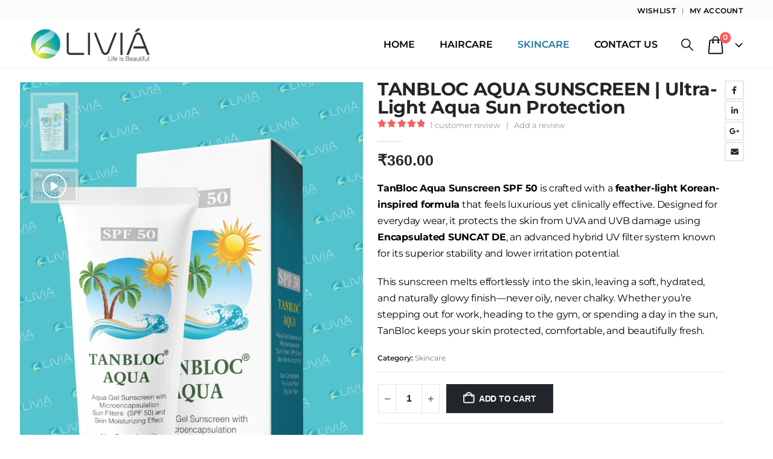

--- FILE ---
content_type: text/html; charset=UTF-8
request_url: https://liviahealthcare.in/product/tanbloc-aqua-sunscreen-gel/
body_size: 40420
content:
<!DOCTYPE html><html  lang="en-US" prefix="og: http://ogp.me/ns# fb: http://ogp.me/ns/fb#"><head><script data-no-optimize="1">var litespeed_docref=sessionStorage.getItem("litespeed_docref");litespeed_docref&&(Object.defineProperty(document,"referrer",{get:function(){return litespeed_docref}}),sessionStorage.removeItem("litespeed_docref"));</script> <meta http-equiv="X-UA-Compatible" content="IE=edge" /><meta http-equiv="Content-Type" content="text/html; charset=UTF-8" /><meta name="viewport" content="width=device-width, initial-scale=1, minimum-scale=1" /><link rel="profile" href="https://gmpg.org/xfn/11" /><link rel="pingback" href="https://liviahealthcare.in/xmlrpc.php" /><title>TANBLOC AQUA SUNSCREEN | Ultra-Light Aqua Sun Protection &#8211; Livia Healthcare</title><meta name='robots' content='max-image-preview:large' /><style>img:is([sizes="auto" i], [sizes^="auto," i]) { contain-intrinsic-size: 3000px 1500px }</style><link rel="alternate" type="application/rss+xml" title="Livia Healthcare &raquo; Feed" href="https://liviahealthcare.in/feed/" /><link rel="alternate" type="application/rss+xml" title="Livia Healthcare &raquo; Comments Feed" href="https://liviahealthcare.in/comments/feed/" /><link rel="alternate" type="application/rss+xml" title="Livia Healthcare &raquo; TANBLOC AQUA SUNSCREEN | Ultra-Light Aqua Sun Protection Comments Feed" href="https://liviahealthcare.in/product/tanbloc-aqua-sunscreen-gel/feed/" /><link rel="shortcut icon" href="//liviahealthcare.in/wp-content/uploads/2022/09/favicon.png" type="image/x-icon" /><link rel="apple-touch-icon" href="" /><link rel="apple-touch-icon" sizes="120x120" href="" /><link rel="apple-touch-icon" sizes="76x76" href="" /><link rel="apple-touch-icon" sizes="152x152" href="" /><meta name="twitter:card" content="summary_large_image"><meta property="twitter:title" content="TANBLOC AQUA SUNSCREEN | Ultra-Light Aqua Sun Protection"/><meta property="og:title" content="TANBLOC AQUA SUNSCREEN | Ultra-Light Aqua Sun Protection"/><meta property="og:type" content="website"/><meta property="og:url" content="https://liviahealthcare.in/product/tanbloc-aqua-sunscreen-gel/"/><meta property="og:site_name" content="Livia Healthcare"/><meta property="og:description" content="Key Benefits SPF 50 Broad-Spectrum Protection: Shields skin from UVA + UVB rays to prevent tanning, sunburn, and premature aging. Aqua-Based, Ultra-Light Texture: Absorbs instantly without leaving white cast, heaviness, or stickiness—perfect for daily wear, makeup-friendly. Encapsulated SUNCAT DE Technology: Ensures controlled, long-lasting UV protection&hellip;"/><meta property="og:image" content="https://liviahealthcare.in/wp-content/uploads/2022/09/WhatsApp-Image-2021-07-31-at-17.17.33.jpeg"/><link data-optimized="2" rel="stylesheet" href="https://liviahealthcare.in/wp-content/litespeed/css/62877ec124eb99bd1c071b75dbf276fc.css?ver=34255" /><style id='wp-block-library-theme-inline-css'>.wp-block-audio :where(figcaption){color:#555;font-size:13px;text-align:center}.is-dark-theme .wp-block-audio :where(figcaption){color:#ffffffa6}.wp-block-audio{margin:0 0 1em}.wp-block-code{border:1px solid #ccc;border-radius:4px;font-family:Menlo,Consolas,monaco,monospace;padding:.8em 1em}.wp-block-embed :where(figcaption){color:#555;font-size:13px;text-align:center}.is-dark-theme .wp-block-embed :where(figcaption){color:#ffffffa6}.wp-block-embed{margin:0 0 1em}.blocks-gallery-caption{color:#555;font-size:13px;text-align:center}.is-dark-theme .blocks-gallery-caption{color:#ffffffa6}:root :where(.wp-block-image figcaption){color:#555;font-size:13px;text-align:center}.is-dark-theme :root :where(.wp-block-image figcaption){color:#ffffffa6}.wp-block-image{margin:0 0 1em}.wp-block-pullquote{border-bottom:4px solid;border-top:4px solid;color:currentColor;margin-bottom:1.75em}.wp-block-pullquote cite,.wp-block-pullquote footer,.wp-block-pullquote__citation{color:currentColor;font-size:.8125em;font-style:normal;text-transform:uppercase}.wp-block-quote{border-left:.25em solid;margin:0 0 1.75em;padding-left:1em}.wp-block-quote cite,.wp-block-quote footer{color:currentColor;font-size:.8125em;font-style:normal;position:relative}.wp-block-quote:where(.has-text-align-right){border-left:none;border-right:.25em solid;padding-left:0;padding-right:1em}.wp-block-quote:where(.has-text-align-center){border:none;padding-left:0}.wp-block-quote.is-large,.wp-block-quote.is-style-large,.wp-block-quote:where(.is-style-plain){border:none}.wp-block-search .wp-block-search__label{font-weight:700}.wp-block-search__button{border:1px solid #ccc;padding:.375em .625em}:where(.wp-block-group.has-background){padding:1.25em 2.375em}.wp-block-separator.has-css-opacity{opacity:.4}.wp-block-separator{border:none;border-bottom:2px solid;margin-left:auto;margin-right:auto}.wp-block-separator.has-alpha-channel-opacity{opacity:1}.wp-block-separator:not(.is-style-wide):not(.is-style-dots){width:100px}.wp-block-separator.has-background:not(.is-style-dots){border-bottom:none;height:1px}.wp-block-separator.has-background:not(.is-style-wide):not(.is-style-dots){height:2px}.wp-block-table{margin:0 0 1em}.wp-block-table td,.wp-block-table th{word-break:normal}.wp-block-table :where(figcaption){color:#555;font-size:13px;text-align:center}.is-dark-theme .wp-block-table :where(figcaption){color:#ffffffa6}.wp-block-video :where(figcaption){color:#555;font-size:13px;text-align:center}.is-dark-theme .wp-block-video :where(figcaption){color:#ffffffa6}.wp-block-video{margin:0 0 1em}:root :where(.wp-block-template-part.has-background){margin-bottom:0;margin-top:0;padding:1.25em 2.375em}</style><style id='classic-theme-styles-inline-css'>/*! This file is auto-generated */
.wp-block-button__link{color:#fff;background-color:#32373c;border-radius:9999px;box-shadow:none;text-decoration:none;padding:calc(.667em + 2px) calc(1.333em + 2px);font-size:1.125em}.wp-block-file__button{background:#32373c;color:#fff;text-decoration:none}</style><style id='global-styles-inline-css'>:root{--wp--preset--aspect-ratio--square: 1;--wp--preset--aspect-ratio--4-3: 4/3;--wp--preset--aspect-ratio--3-4: 3/4;--wp--preset--aspect-ratio--3-2: 3/2;--wp--preset--aspect-ratio--2-3: 2/3;--wp--preset--aspect-ratio--16-9: 16/9;--wp--preset--aspect-ratio--9-16: 9/16;--wp--preset--color--black: #000000;--wp--preset--color--cyan-bluish-gray: #abb8c3;--wp--preset--color--white: #ffffff;--wp--preset--color--pale-pink: #f78da7;--wp--preset--color--vivid-red: #cf2e2e;--wp--preset--color--luminous-vivid-orange: #ff6900;--wp--preset--color--luminous-vivid-amber: #fcb900;--wp--preset--color--light-green-cyan: #7bdcb5;--wp--preset--color--vivid-green-cyan: #00d084;--wp--preset--color--pale-cyan-blue: #8ed1fc;--wp--preset--color--vivid-cyan-blue: #0693e3;--wp--preset--color--vivid-purple: #9b51e0;--wp--preset--color--primary: var(--porto-primary-color);--wp--preset--color--secondary: var(--porto-secondary-color);--wp--preset--color--tertiary: var(--porto-tertiary-color);--wp--preset--color--quaternary: var(--porto-quaternary-color);--wp--preset--color--dark: var(--porto-dark-color);--wp--preset--color--light: var(--porto-light-color);--wp--preset--color--primary-hover: var(--porto-primary-light-5);--wp--preset--gradient--vivid-cyan-blue-to-vivid-purple: linear-gradient(135deg,rgba(6,147,227,1) 0%,rgb(155,81,224) 100%);--wp--preset--gradient--light-green-cyan-to-vivid-green-cyan: linear-gradient(135deg,rgb(122,220,180) 0%,rgb(0,208,130) 100%);--wp--preset--gradient--luminous-vivid-amber-to-luminous-vivid-orange: linear-gradient(135deg,rgba(252,185,0,1) 0%,rgba(255,105,0,1) 100%);--wp--preset--gradient--luminous-vivid-orange-to-vivid-red: linear-gradient(135deg,rgba(255,105,0,1) 0%,rgb(207,46,46) 100%);--wp--preset--gradient--very-light-gray-to-cyan-bluish-gray: linear-gradient(135deg,rgb(238,238,238) 0%,rgb(169,184,195) 100%);--wp--preset--gradient--cool-to-warm-spectrum: linear-gradient(135deg,rgb(74,234,220) 0%,rgb(151,120,209) 20%,rgb(207,42,186) 40%,rgb(238,44,130) 60%,rgb(251,105,98) 80%,rgb(254,248,76) 100%);--wp--preset--gradient--blush-light-purple: linear-gradient(135deg,rgb(255,206,236) 0%,rgb(152,150,240) 100%);--wp--preset--gradient--blush-bordeaux: linear-gradient(135deg,rgb(254,205,165) 0%,rgb(254,45,45) 50%,rgb(107,0,62) 100%);--wp--preset--gradient--luminous-dusk: linear-gradient(135deg,rgb(255,203,112) 0%,rgb(199,81,192) 50%,rgb(65,88,208) 100%);--wp--preset--gradient--pale-ocean: linear-gradient(135deg,rgb(255,245,203) 0%,rgb(182,227,212) 50%,rgb(51,167,181) 100%);--wp--preset--gradient--electric-grass: linear-gradient(135deg,rgb(202,248,128) 0%,rgb(113,206,126) 100%);--wp--preset--gradient--midnight: linear-gradient(135deg,rgb(2,3,129) 0%,rgb(40,116,252) 100%);--wp--preset--font-size--small: 13px;--wp--preset--font-size--medium: 20px;--wp--preset--font-size--large: 36px;--wp--preset--font-size--x-large: 42px;--wp--preset--spacing--20: 0.44rem;--wp--preset--spacing--30: 0.67rem;--wp--preset--spacing--40: 1rem;--wp--preset--spacing--50: 1.5rem;--wp--preset--spacing--60: 2.25rem;--wp--preset--spacing--70: 3.38rem;--wp--preset--spacing--80: 5.06rem;--wp--preset--shadow--natural: 6px 6px 9px rgba(0, 0, 0, 0.2);--wp--preset--shadow--deep: 12px 12px 50px rgba(0, 0, 0, 0.4);--wp--preset--shadow--sharp: 6px 6px 0px rgba(0, 0, 0, 0.2);--wp--preset--shadow--outlined: 6px 6px 0px -3px rgba(255, 255, 255, 1), 6px 6px rgba(0, 0, 0, 1);--wp--preset--shadow--crisp: 6px 6px 0px rgba(0, 0, 0, 1);}:where(.is-layout-flex){gap: 0.5em;}:where(.is-layout-grid){gap: 0.5em;}body .is-layout-flex{display: flex;}.is-layout-flex{flex-wrap: wrap;align-items: center;}.is-layout-flex > :is(*, div){margin: 0;}body .is-layout-grid{display: grid;}.is-layout-grid > :is(*, div){margin: 0;}:where(.wp-block-columns.is-layout-flex){gap: 2em;}:where(.wp-block-columns.is-layout-grid){gap: 2em;}:where(.wp-block-post-template.is-layout-flex){gap: 1.25em;}:where(.wp-block-post-template.is-layout-grid){gap: 1.25em;}.has-black-color{color: var(--wp--preset--color--black) !important;}.has-cyan-bluish-gray-color{color: var(--wp--preset--color--cyan-bluish-gray) !important;}.has-white-color{color: var(--wp--preset--color--white) !important;}.has-pale-pink-color{color: var(--wp--preset--color--pale-pink) !important;}.has-vivid-red-color{color: var(--wp--preset--color--vivid-red) !important;}.has-luminous-vivid-orange-color{color: var(--wp--preset--color--luminous-vivid-orange) !important;}.has-luminous-vivid-amber-color{color: var(--wp--preset--color--luminous-vivid-amber) !important;}.has-light-green-cyan-color{color: var(--wp--preset--color--light-green-cyan) !important;}.has-vivid-green-cyan-color{color: var(--wp--preset--color--vivid-green-cyan) !important;}.has-pale-cyan-blue-color{color: var(--wp--preset--color--pale-cyan-blue) !important;}.has-vivid-cyan-blue-color{color: var(--wp--preset--color--vivid-cyan-blue) !important;}.has-vivid-purple-color{color: var(--wp--preset--color--vivid-purple) !important;}.has-black-background-color{background-color: var(--wp--preset--color--black) !important;}.has-cyan-bluish-gray-background-color{background-color: var(--wp--preset--color--cyan-bluish-gray) !important;}.has-white-background-color{background-color: var(--wp--preset--color--white) !important;}.has-pale-pink-background-color{background-color: var(--wp--preset--color--pale-pink) !important;}.has-vivid-red-background-color{background-color: var(--wp--preset--color--vivid-red) !important;}.has-luminous-vivid-orange-background-color{background-color: var(--wp--preset--color--luminous-vivid-orange) !important;}.has-luminous-vivid-amber-background-color{background-color: var(--wp--preset--color--luminous-vivid-amber) !important;}.has-light-green-cyan-background-color{background-color: var(--wp--preset--color--light-green-cyan) !important;}.has-vivid-green-cyan-background-color{background-color: var(--wp--preset--color--vivid-green-cyan) !important;}.has-pale-cyan-blue-background-color{background-color: var(--wp--preset--color--pale-cyan-blue) !important;}.has-vivid-cyan-blue-background-color{background-color: var(--wp--preset--color--vivid-cyan-blue) !important;}.has-vivid-purple-background-color{background-color: var(--wp--preset--color--vivid-purple) !important;}.has-black-border-color{border-color: var(--wp--preset--color--black) !important;}.has-cyan-bluish-gray-border-color{border-color: var(--wp--preset--color--cyan-bluish-gray) !important;}.has-white-border-color{border-color: var(--wp--preset--color--white) !important;}.has-pale-pink-border-color{border-color: var(--wp--preset--color--pale-pink) !important;}.has-vivid-red-border-color{border-color: var(--wp--preset--color--vivid-red) !important;}.has-luminous-vivid-orange-border-color{border-color: var(--wp--preset--color--luminous-vivid-orange) !important;}.has-luminous-vivid-amber-border-color{border-color: var(--wp--preset--color--luminous-vivid-amber) !important;}.has-light-green-cyan-border-color{border-color: var(--wp--preset--color--light-green-cyan) !important;}.has-vivid-green-cyan-border-color{border-color: var(--wp--preset--color--vivid-green-cyan) !important;}.has-pale-cyan-blue-border-color{border-color: var(--wp--preset--color--pale-cyan-blue) !important;}.has-vivid-cyan-blue-border-color{border-color: var(--wp--preset--color--vivid-cyan-blue) !important;}.has-vivid-purple-border-color{border-color: var(--wp--preset--color--vivid-purple) !important;}.has-vivid-cyan-blue-to-vivid-purple-gradient-background{background: var(--wp--preset--gradient--vivid-cyan-blue-to-vivid-purple) !important;}.has-light-green-cyan-to-vivid-green-cyan-gradient-background{background: var(--wp--preset--gradient--light-green-cyan-to-vivid-green-cyan) !important;}.has-luminous-vivid-amber-to-luminous-vivid-orange-gradient-background{background: var(--wp--preset--gradient--luminous-vivid-amber-to-luminous-vivid-orange) !important;}.has-luminous-vivid-orange-to-vivid-red-gradient-background{background: var(--wp--preset--gradient--luminous-vivid-orange-to-vivid-red) !important;}.has-very-light-gray-to-cyan-bluish-gray-gradient-background{background: var(--wp--preset--gradient--very-light-gray-to-cyan-bluish-gray) !important;}.has-cool-to-warm-spectrum-gradient-background{background: var(--wp--preset--gradient--cool-to-warm-spectrum) !important;}.has-blush-light-purple-gradient-background{background: var(--wp--preset--gradient--blush-light-purple) !important;}.has-blush-bordeaux-gradient-background{background: var(--wp--preset--gradient--blush-bordeaux) !important;}.has-luminous-dusk-gradient-background{background: var(--wp--preset--gradient--luminous-dusk) !important;}.has-pale-ocean-gradient-background{background: var(--wp--preset--gradient--pale-ocean) !important;}.has-electric-grass-gradient-background{background: var(--wp--preset--gradient--electric-grass) !important;}.has-midnight-gradient-background{background: var(--wp--preset--gradient--midnight) !important;}.has-small-font-size{font-size: var(--wp--preset--font-size--small) !important;}.has-medium-font-size{font-size: var(--wp--preset--font-size--medium) !important;}.has-large-font-size{font-size: var(--wp--preset--font-size--large) !important;}.has-x-large-font-size{font-size: var(--wp--preset--font-size--x-large) !important;}
:where(.wp-block-post-template.is-layout-flex){gap: 1.25em;}:where(.wp-block-post-template.is-layout-grid){gap: 1.25em;}
:where(.wp-block-columns.is-layout-flex){gap: 2em;}:where(.wp-block-columns.is-layout-grid){gap: 2em;}
:root :where(.wp-block-pullquote){font-size: 1.5em;line-height: 1.6;}</style><style id='woocommerce-inline-inline-css'>.woocommerce form .form-row .required { visibility: visible; }</style><style id='porto-style-inline-css'>.side-header-narrow-bar-logo{max-width:200px}@media (min-width:992px){}.page-top .page-title-wrap{line-height:0}.page-top .page-title:not(.b-none):after{content:'';position:absolute;width:100%;left:0;border-bottom:5px solid var(--porto-primary-color);bottom:-32px}.product-images .img-thumbnail .inner,.product-images .img-thumbnail .inner img{-webkit-transform:none;transform:none}.sticky-product{position:fixed;top:0;left:0;width:100%;z-index:1001;background-color:#fff;box-shadow:0 3px 5px rgba(0,0,0,0.08);padding:15px 0}.sticky-product.pos-bottom{top:auto;bottom:var(--porto-icon-menus-mobile,0);box-shadow:0 -3px 5px rgba(0,0,0,0.08)}.sticky-product .container{display:-ms-flexbox;display:flex;-ms-flex-align:center;align-items:center;-ms-flex-wrap:wrap;flex-wrap:wrap}.sticky-product .sticky-image{max-width:60px;margin-right:15px}.sticky-product .add-to-cart{-ms-flex:1;flex:1;text-align:right;margin-top:5px}.sticky-product .product-name{font-size:16px;font-weight:600;line-height:inherit;margin-bottom:0}.sticky-product .sticky-detail{line-height:1.5;display:-ms-flexbox;display:flex}.sticky-product .star-rating{margin:5px 15px;font-size:1em}.sticky-product .availability{padding-top:2px}.sticky-product .sticky-detail .price{font-family:Montserrat,Montserrat,sans-serif;font-weight:400;margin-bottom:0;font-size:1.3em;line-height:1.5}.sticky-product.pos-top:not(.hide){top:0;opacity:1;visibility:visible;transform:translate3d( 0,0,0 )}.sticky-product.pos-top.scroll-down{opacity:0 !important;visibility:hidden;transform:translate3d( 0,-100%,0 )}.sticky-product.sticky-ready{transition:left .3s,visibility 0.3s,opacity 0.3s,transform 0.3s,top 0.3s ease}.sticky-product .quantity.extra-type{display:none}@media (min-width:992px){body.single-product .sticky-product .container{padding-left:calc(var(--porto-grid-gutter-width) / 2);padding-right:calc(var(--porto-grid-gutter-width) / 2)}}.sticky-product .container{padding-left:var(--porto-fluid-spacing);padding-right:var(--porto-fluid-spacing)}@media (max-width:768px){.sticky-product .sticky-image,.sticky-product .sticky-detail,.sticky-product{display:none}.sticky-product.show-mobile{display:block;padding-top:10px;padding-bottom:10px}.sticky-product.show-mobile .add-to-cart{margin-top:0}.sticky-product.show-mobile .single_add_to_cart_button{margin:0;width:100%}}#header.sticky-header .main-menu > li.menu-item > a,#header.sticky-header .main-menu > li.menu-custom-content a{color:#000000}#header.sticky-header .main-menu > li.menu-item:hover > a,#header.sticky-header .main-menu > li.menu-item.active:hover > a,#header.sticky-header .main-menu > li.menu-custom-content:hover a{color:#1979a5}#header.sticky-header .main-menu > li.menu-item.active > a,#header.sticky-header .main-menu > li.menu-custom-content.active a{color:#1979a5}@media (max-width:991px){#side-nav-panel .searchform-fields{border:1px solid #d5d5d5}}#header .searchform-popup .search-toggle{width:30px;font-size:20px}.mega-menu > li.has-sub:after{border-bottom-color:#1979a5}.header-wrapper{border-bottom:1px solid #f3f3f3}.elementor-widget:not(:last-child){margin-bottom:10px}#footer .footer-bottom{padding:0}</style> <script type="litespeed/javascript" data-src="https://liviahealthcare.in/wp-includes/js/jquery/jquery.min.js" id="jquery-core-js"></script> <script id="wc-add-to-cart-js-extra" type="litespeed/javascript">var wc_add_to_cart_params={"ajax_url":"\/wp-admin\/admin-ajax.php","wc_ajax_url":"\/?wc-ajax=%%endpoint%%","i18n_view_cart":"View cart","cart_url":"https:\/\/liviahealthcare.in\/cart\/","is_cart":"","cart_redirect_after_add":"no"}</script> <script id="wc-single-product-js-extra" type="litespeed/javascript">var wc_single_product_params={"i18n_required_rating_text":"Please select a rating","i18n_rating_options":["1 of 5 stars","2 of 5 stars","3 of 5 stars","4 of 5 stars","5 of 5 stars"],"i18n_product_gallery_trigger_text":"View full-screen image gallery","review_rating_required":"yes","flexslider":{"rtl":!1,"animation":"slide","smoothHeight":!0,"directionNav":!1,"controlNav":"thumbnails","slideshow":!1,"animationSpeed":500,"animationLoop":!1,"allowOneSlide":!1},"zoom_enabled":"","zoom_options":[],"photoswipe_enabled":"1","photoswipe_options":{"shareEl":!1,"closeOnScroll":!1,"history":!1,"hideAnimationDuration":0,"showAnimationDuration":0},"flexslider_enabled":""}</script> <script id="woocommerce-js-extra" type="litespeed/javascript">var woocommerce_params={"ajax_url":"\/wp-admin\/admin-ajax.php","wc_ajax_url":"\/?wc-ajax=%%endpoint%%","i18n_password_show":"Show password","i18n_password_hide":"Hide password"}</script> <script id="wc-cart-fragments-js-extra" type="litespeed/javascript">var wc_cart_fragments_params={"ajax_url":"\/wp-admin\/admin-ajax.php","wc_ajax_url":"\/?wc-ajax=%%endpoint%%","cart_hash_key":"wc_cart_hash_eed966b9d2e8d99cc08f0b6ed4d47f56","fragment_name":"wc_fragments_eed966b9d2e8d99cc08f0b6ed4d47f56","request_timeout":"15000"}</script> <link rel="https://api.w.org/" href="https://liviahealthcare.in/wp-json/" /><link rel="alternate" title="JSON" type="application/json" href="https://liviahealthcare.in/wp-json/wp/v2/product/5148" /><link rel="EditURI" type="application/rsd+xml" title="RSD" href="https://liviahealthcare.in/xmlrpc.php?rsd" /><meta name="generator" content="WordPress 6.8" /><meta name="generator" content="WooCommerce 10.4.3" /><link rel="canonical" href="https://liviahealthcare.in/product/tanbloc-aqua-sunscreen-gel/" /><link rel='shortlink' href='https://liviahealthcare.in/?p=5148' /><link rel="alternate" title="oEmbed (JSON)" type="application/json+oembed" href="https://liviahealthcare.in/wp-json/oembed/1.0/embed?url=https%3A%2F%2Fliviahealthcare.in%2Fproduct%2Ftanbloc-aqua-sunscreen-gel%2F" /><link rel="alternate" title="oEmbed (XML)" type="text/xml+oembed" href="https://liviahealthcare.in/wp-json/oembed/1.0/embed?url=https%3A%2F%2Fliviahealthcare.in%2Fproduct%2Ftanbloc-aqua-sunscreen-gel%2F&#038;format=xml" /> <script id="webfont-queue" type="litespeed/javascript">WebFontConfig={google:{families:['Montserrat:400,500,600,700,800','Shadows+Into+Light:400,700','Playfair+Display:400,700','Open+Sans:400,600,700']}};(function(d){var wf=d.createElement('script'),s=d.scripts[d.scripts.length-1];wf.src='https://liviahealthcare.in/wp-content/themes/porto/js/libs/webfont.js';wf.async=!0;s.parentNode.insertBefore(wf,s)})(document)</script> <noscript><style>.woocommerce-product-gallery{ opacity: 1 !important; }</style></noscript><meta name="generator" content="Elementor 3.34.2; features: additional_custom_breakpoints; settings: css_print_method-external, google_font-enabled, font_display-auto"><style>.e-con.e-parent:nth-of-type(n+4):not(.e-lazyloaded):not(.e-no-lazyload),
				.e-con.e-parent:nth-of-type(n+4):not(.e-lazyloaded):not(.e-no-lazyload) * {
					background-image: none !important;
				}
				@media screen and (max-height: 1024px) {
					.e-con.e-parent:nth-of-type(n+3):not(.e-lazyloaded):not(.e-no-lazyload),
					.e-con.e-parent:nth-of-type(n+3):not(.e-lazyloaded):not(.e-no-lazyload) * {
						background-image: none !important;
					}
				}
				@media screen and (max-height: 640px) {
					.e-con.e-parent:nth-of-type(n+2):not(.e-lazyloaded):not(.e-no-lazyload),
					.e-con.e-parent:nth-of-type(n+2):not(.e-lazyloaded):not(.e-no-lazyload) * {
						background-image: none !important;
					}
				}</style><meta name="generator" content="Powered by Slider Revolution 6.7.32 - responsive, Mobile-Friendly Slider Plugin for WordPress with comfortable drag and drop interface." /> <script type="litespeed/javascript">function setREVStartSize(e){window.RSIW=window.RSIW===undefined?window.innerWidth:window.RSIW;window.RSIH=window.RSIH===undefined?window.innerHeight:window.RSIH;try{var pw=document.getElementById(e.c).parentNode.offsetWidth,newh;pw=pw===0||isNaN(pw)||(e.l=="fullwidth"||e.layout=="fullwidth")?window.RSIW:pw;e.tabw=e.tabw===undefined?0:parseInt(e.tabw);e.thumbw=e.thumbw===undefined?0:parseInt(e.thumbw);e.tabh=e.tabh===undefined?0:parseInt(e.tabh);e.thumbh=e.thumbh===undefined?0:parseInt(e.thumbh);e.tabhide=e.tabhide===undefined?0:parseInt(e.tabhide);e.thumbhide=e.thumbhide===undefined?0:parseInt(e.thumbhide);e.mh=e.mh===undefined||e.mh==""||e.mh==="auto"?0:parseInt(e.mh,0);if(e.layout==="fullscreen"||e.l==="fullscreen")
newh=Math.max(e.mh,window.RSIH);else{e.gw=Array.isArray(e.gw)?e.gw:[e.gw];for(var i in e.rl)if(e.gw[i]===undefined||e.gw[i]===0)e.gw[i]=e.gw[i-1];e.gh=e.el===undefined||e.el===""||(Array.isArray(e.el)&&e.el.length==0)?e.gh:e.el;e.gh=Array.isArray(e.gh)?e.gh:[e.gh];for(var i in e.rl)if(e.gh[i]===undefined||e.gh[i]===0)e.gh[i]=e.gh[i-1];var nl=new Array(e.rl.length),ix=0,sl;e.tabw=e.tabhide>=pw?0:e.tabw;e.thumbw=e.thumbhide>=pw?0:e.thumbw;e.tabh=e.tabhide>=pw?0:e.tabh;e.thumbh=e.thumbhide>=pw?0:e.thumbh;for(var i in e.rl)nl[i]=e.rl[i]<window.RSIW?0:e.rl[i];sl=nl[0];for(var i in nl)if(sl>nl[i]&&nl[i]>0){sl=nl[i];ix=i}
var m=pw>(e.gw[ix]+e.tabw+e.thumbw)?1:(pw-(e.tabw+e.thumbw))/(e.gw[ix]);newh=(e.gh[ix]*m)+(e.tabh+e.thumbh)}
var el=document.getElementById(e.c);if(el!==null&&el)el.style.height=newh+"px";el=document.getElementById(e.c+"_wrapper");if(el!==null&&el){el.style.height=newh+"px";el.style.display="block"}}catch(e){console.log("Failure at Presize of Slider:"+e)}}</script> <style type="text/css">#wpadminbar, #wpadminbar .menupop .ab-sub-wrapper, .ab-sub-secondary, #wpadminbar .quicklinks .menupop ul.ab-sub-secondary,#wpadminbar .quicklinks .menupop ul.ab-sub-secondary .ab-submenu {background:#fff}#wpadminbar a.ab-item, #wpadminbar>#wp-toolbar span.ab-label, #wpadminbar>#wp-toolbar span.noticon, #wpadminbar .ab-icon:before,#wpadminbar .ab-item:before {color:#94979B}#wpadminbar .quicklinks .menupop ul li a, #wpadminbar .quicklinks .menupop ul li a strong, #wpadminbar .quicklinks .menupop.hover ul li a,#wpadminbar.nojs .quicklinks .menupop:hover ul li a {color:#94979B; font-size:13px !important }#wpadminbar .ab-top-menu>li.hover>.ab-item,#wpadminbar.nojq .quicklinks .ab-top-menu>li>.ab-item:focus,#wpadminbar:not(.mobile) .ab-top-menu>li:hover>.ab-item,#wpadminbar:not(.mobile) .ab-top-menu>li>.ab-item:focus{background:#f4f4f4; color:#474747}#wpadminbar:not(.mobile)>#wp-toolbar a:focus span.ab-label,#wpadminbar:not(.mobile)>#wp-toolbar li:hover span.ab-label,#wpadminbar>#wp-toolbar li.hover span.ab-label, #wpadminbar.mobile .quicklinks .hover .ab-icon:before,#wpadminbar.mobile .quicklinks .hover .ab-item:before, #wpadminbar .quicklinks .menupop .ab-sub-secondary>li .ab-item:focus a,#wpadminbar .quicklinks .menupop .ab-sub-secondary>li>a:hover {color:#474747}#wpadminbar .quicklinks .ab-sub-wrapper .menupop.hover>a,#wpadminbar .quicklinks .menupop ul li a:focus,#wpadminbar .quicklinks .menupop ul li a:focus strong,#wpadminbar .quicklinks .menupop ul li a:hover,#wpadminbar .quicklinks .menupop ul li a:hover strong,#wpadminbar .quicklinks .menupop.hover ul li a:focus,#wpadminbar .quicklinks .menupop.hover ul li a:hover,#wpadminbar li #adminbarsearch.adminbar-focused:before,#wpadminbar li .ab-item:focus:before,#wpadminbar li a:focus .ab-icon:before,#wpadminbar li.hover .ab-icon:before,#wpadminbar li.hover .ab-item:before,#wpadminbar li:hover #adminbarsearch:before,#wpadminbar li:hover .ab-icon:before,#wpadminbar li:hover .ab-item:before,#wpadminbar.nojs .quicklinks .menupop:hover ul li a:focus,#wpadminbar.nojs .quicklinks .menupop:hover ul li a:hover, #wpadminbar .quicklinks .ab-sub-wrapper .menupop.hover>a .blavatar,#wpadminbar .quicklinks li a:focus .blavatar,#wpadminbar .quicklinks li a:hover .blavatar{color:#474747}#wpadminbar .menupop .ab-sub-wrapper, #wpadminbar .shortlink-input {background:#f4f4f4}#wpadminbar .ab-submenu .ab-item, #wpadminbar .quicklinks .menupop ul.ab-submenu li a,#wpadminbar .quicklinks .menupop ul.ab-submenu li a.ab-item {color:#666666}#wpadminbar .ab-submenu .ab-item:hover, #wpadminbar .quicklinks .menupop ul.ab-submenu li a:hover,#wpadminbar .quicklinks .menupop ul.ab-submenu li a.ab-item:hover {color:#333333}.quicklinks li.wpshapere_site_title a{ outline:none; border:none;}.quicklinks li.wpshapere_site_title {width:180px !important;margin-top:-px !important;margin-top:px !important;}.quicklinks li.wpshapere_site_title a{outline:none; border:none;}.quicklinks li.wpshapere_site_title a, .quicklinks li.wpshapere_site_title a:hover, .quicklinks li.wpshapere_site_title a:focus {background-size:contain!important;}</style></head><body class="wp-singular product-template-default single single-product postid-5148 wp-embed-responsive wp-theme-porto theme-porto woocommerce woocommerce-page woocommerce-no-js eio-default porto-breadcrumbs-bb full blog-1 elementor-default elementor-kit-6"><div class="page-wrapper"><div class="header-wrapper"><header  id="header" class="header-builder"><div class="header-top hidden-for-sm"><div class="header-row container"><div class="header-col header-right hidden-for-sm"><ul id="menu-top-menu" class="top-links mega-menu show-arrow"><li id="nav-menu-item-41" class="menu-item menu-item-type-post_type menu-item-object-page narrow"><a href="https://liviahealthcare.in/wishlist/">Wishlist</a></li><li id="nav-menu-item-42" class="menu-item menu-item-type-post_type menu-item-object-page narrow"><a href="https://liviahealthcare.in/my-account/">My account</a></li></ul></div></div></div><div class="header-main header-has-center-sm"><div class="header-row container"><div class="header-col header-left hidden-for-sm"><div class="logo">
<a aria-label="Site Logo" href="https://liviahealthcare.in/" title="Livia Healthcare - "  rel="home">
<img data-lazyloaded="1" src="[data-uri]" fetchpriority="high" class="img-responsive standard-logo retina-logo" width="500" height="139" data-src="//liviahealthcare.in/wp-content/uploads/2023/06/Livia-Logo.png" alt="Livia Healthcare" />	</a></div></div><div class="header-col visible-for-sm header-left"><a class="mobile-toggle" role="button" href="#" aria-label="Mobile Menu"><i class="fas fa-bars"></i></a></div><div class="header-col visible-for-sm header-center"><div class="logo">
<a aria-label="Site Logo" href="https://liviahealthcare.in/" title="Livia Healthcare - "  rel="home">
<img data-lazyloaded="1" src="[data-uri]" fetchpriority="high" class="img-responsive standard-logo retina-logo" width="500" height="139" data-src="//liviahealthcare.in/wp-content/uploads/2023/06/Livia-Logo.png" alt="Livia Healthcare" />	</a></div></div><div class="header-col header-right hidden-for-sm"><ul id="menu-new-menu" class="main-menu mega-menu show-arrow"><li id="nav-menu-item-28" class="menu-item menu-item-type-post_type menu-item-object-page menu-item-home narrow"><a href="https://liviahealthcare.in/">Home</a></li><li id="nav-menu-item-7220" class="menu-item menu-item-type-taxonomy menu-item-object-product_cat narrow"><a href="https://liviahealthcare.in/product-category/haircare/">Haircare</a></li><li id="nav-menu-item-7219" class="menu-item menu-item-type-taxonomy menu-item-object-product_cat current-product-ancestor current-menu-parent current-product-parent active narrow"><a href="https://liviahealthcare.in/product-category/skincare/">Skincare</a></li><li id="nav-menu-item-7548" class="menu-item menu-item-type-post_type menu-item-object-page narrow"><a href="https://liviahealthcare.in/contact-us/">Contact us</a></li></ul><div class="searchform-popup search-popup simple-search-layout search-dropdown search-rounded"><a  class="search-toggle" role="button" aria-label="Search Toggle" href="#"><i class="porto-icon-magnifier"></i><span class="search-text">Search</span></a><form action="https://liviahealthcare.in/" method="get"
class="searchform search-layout-simple"><div class="searchform-fields">
<span class="text"><input name="s" type="text" value="" placeholder="Search Product" autocomplete="off" /></span>
<input type="hidden" name="post_type" value="product"/>
<span class="button-wrap">
<button class="btn btn-special" aria-label="Search" title="Search" type="submit">
<i class="porto-icon-magnifier"></i>
</button>
</span></div><div class="live-search-list"></div></form></div><div id="mini-cart" aria-haspopup="true" class="mini-cart minicart-arrow-alt"><div class="cart-head">
<span class="cart-icon"><i class="minicart-icon porto-icon-bag-2"></i><span class="cart-items">0</span></span><span class="cart-items-text">0</span></div><div class="cart-popup widget_shopping_cart"><div class="widget_shopping_cart_content"><div class="cart-loading"></div></div></div></div></div><div class="header-col visible-for-sm header-right"><div id="mini-cart" aria-haspopup="true" class="mini-cart minicart-arrow-alt"><div class="cart-head">
<span class="cart-icon"><i class="minicart-icon porto-icon-bag-2"></i><span class="cart-items">0</span></span><span class="cart-items-text">0</span></div><div class="cart-popup widget_shopping_cart"><div class="widget_shopping_cart_content"><div class="cart-loading"></div></div></div></div></div></div></div></header></div><div id="main" class="column1 boxed no-breadcrumbs"><div class="container"><div class="row main-content-wrap"><div class="main-content col-lg-12"><div id="primary" class="content-area"><main id="content" class="site-main"><div class="woocommerce-notices-wrapper"></div><div id="product-5148" class="product type-product post-5148 status-publish first instock product_cat-skincare has-post-thumbnail shipping-taxable purchasable product-type-simple product-layout-full_width"><div class="product-summary-wrap"><div class="row"><div class="summary-before col-lg-6"><div class="product-media" data-plugin-sticky data-plugin-options="{&quot;autoInit&quot;: true, &quot;minWidth&quot;: 992, &quot;containerSelector&quot;: &quot;.product-summary-wrap&quot;,&quot;paddingOffsetTop&quot;:0}"><div class="labels"></div><div class="woocommerce-product-gallery woocommerce-product-gallery--with-images images"><div class="woocommerce-product-gallery__wrapper"><div class="product-images images"><div class="product-image-slider owl-carousel show-nav-hover has-ccols ccols-1"><div class="img-thumbnail"><div class="inner"><img data-lazyloaded="1" src="[data-uri]" width="839" height="1280" data-src="https://liviahealthcare.in/wp-content/uploads/2022/09/WhatsApp-Image-2021-07-31-at-17.17.33.jpeg" class="woocommerce-main-image wp-post-image" alt="Tanbloc Aqua Sunscreen Gel" href="https://liviahealthcare.in/wp-content/uploads/2022/09/WhatsApp-Image-2021-07-31-at-17.17.33.jpeg" title="Tanbloc Aqua Sunscreen Gel" data-large_image_width="839" data-large_image_height="1280" decoding="async" data-srcset="https://liviahealthcare.in/wp-content/uploads/2022/09/WhatsApp-Image-2021-07-31-at-17.17.33.jpeg 839w, https://liviahealthcare.in/wp-content/uploads/2022/09/WhatsApp-Image-2021-07-31-at-17.17.33-600x915.jpeg 600w, https://liviahealthcare.in/wp-content/uploads/2022/09/WhatsApp-Image-2021-07-31-at-17.17.33-671x1024.jpeg 671w, https://liviahealthcare.in/wp-content/uploads/2022/09/WhatsApp-Image-2021-07-31-at-17.17.33-768x1172.jpeg 768w, https://liviahealthcare.in/wp-content/uploads/2022/09/WhatsApp-Image-2021-07-31-at-17.17.33-640x976.jpeg 640w, https://liviahealthcare.in/wp-content/uploads/2022/09/WhatsApp-Image-2021-07-31-at-17.17.33-400x610.jpeg 400w, https://liviahealthcare.in/wp-content/uploads/2022/09/WhatsApp-Image-2021-07-31-at-17.17.33-367x560.jpeg 367w" data-sizes="(max-width: 839px) 100vw, 839px" /></div></div></div><span class="zoom" data-index="0"><i class="porto-icon-plus"></i></span></div><div class="product-thumbnails thumbnails"><div class="product-thumbnails-inner"><div class="img-thumbnail"><img data-lazyloaded="1" src="[data-uri]" class="woocommerce-main-thumb img-responsive" alt="Tanbloc Aqua Sunscreen Gel" data-src="https://liviahealthcare.in/wp-content/uploads/2022/09/WhatsApp-Image-2021-07-31-at-17.17.33-300x458.jpeg" width="300" height="458" /></div><div class="img-thumbnail">
<a role="button" aria-label="View with Video Thumbnail" href="#" class="porto-video-thumbnail-viewer popup-video"><img data-lazyloaded="1" src="[data-uri]" data-src="http://image.jpg" alt="poster image"></a> <script type="text/template" class="porto-video-thumbnail-data"><figure class="post-media fit-video">
								<div style="width: 640px;" class="wp-video"><!--[if lt IE 9]><![endif]-->
<video class="wp-video-shortcode" id="video-5148-1" width="640" height="360" poster="http://image.jpg" preload="metadata" controls="controls"><source type="video/mp4" src="http://url.mp4?_=1" /><a href="http://url.mp4">http://url.mp4</a></video></div>, https://www.youtube.com/watch?v=oD6Uo6ltvKY								</figure></script> </div></div></div></div></div></div></div><div class="summary entry-summary col-lg-6"><h2 class="product_title entry-title">
TANBLOC AQUA SUNSCREEN | Ultra-Light Aqua Sun Protection</h2><div class="sticky-product hide pos-bottom"><div class="container"><div class="sticky-image"><img data-lazyloaded="1" src="[data-uri]" loading="lazy" width="150" height="150" data-src="https://liviahealthcare.in/wp-content/uploads/2022/09/WhatsApp-Image-2021-07-31-at-17.17.33-150x150.jpeg" class="attachment-thumbnail size-thumbnail" alt="Tanbloc Aqua Sunscreen Gel" decoding="async" /></div><div class="sticky-detail"><div class="product-name-area"><h2 class="product-name">TANBLOC AQUA SUNSCREEN | Ultra-Light Aqua Sun Protection</h2><p class="price"><span class="woocommerce-Price-amount amount"><bdi><span class="woocommerce-Price-currencySymbol">&#8377;</span>360.00</bdi></span></p></div><div class="star-rating" title="5.00"><span style="width:100%"></span></div><div class="availability"><span>In stock</span></div></div><div class="add-to-cart"><button type="submit" class="single_add_to_cart_button button">Add to cart</button></div></div></div><div class="woocommerce-product-rating"><div class="star-rating" title="5.00">
<span style="width:100%">
<strong class="rating">5.00</strong> out of 5		</span></div><div class="review-link"><a href="#reviews" class="woocommerce-review-link" rel="nofollow"><span class="count">1</span> customer review</a>|<a href="#review_form" class="woocommerce-write-review-link" rel="nofollow">Add a review</a></div></div><p class="price"><span class="woocommerce-Price-amount amount"><bdi><span class="woocommerce-Price-currencySymbol">&#8377;</span>360.00</bdi></span></p><div class="description woocommerce-product-details__short-description"><p data-start="1695" data-end="2043"><strong data-start="1695" data-end="1728">TanBloc Aqua Sunscreen SPF 50</strong> is crafted with a <strong data-start="1747" data-end="1788">feather-light Korean-inspired formula</strong> that feels luxurious yet clinically effective. Designed for everyday wear, it protects the skin from UVA and UVB damage using <strong data-start="1915" data-end="1941">Encapsulated SUNCAT DE</strong>, an advanced hybrid UV filter system known for its superior stability and lower irritation potential.</p><p data-start="2045" data-end="2331">This sunscreen melts effortlessly into the skin, leaving a soft, hydrated, and naturally glowy finish—never oily, never chalky. Whether you&#8217;re stepping out for work, heading to the gym, or spending a day in the sun, TanBloc keeps your skin protected, comfortable, and beautifully fresh.</p><p data-start="1891" data-end="2006"><p data-start="1695" data-end="2043"></div><div class="product_meta">
<span class="posted_in">Category: <a href="https://liviahealthcare.in/product-category/skincare/" rel="tag">Skincare</a></span></div><form class="cart" action="https://liviahealthcare.in/product/tanbloc-aqua-sunscreen-gel/" method="post" enctype='multipart/form-data'><div class="quantity buttons_added simple-type">
<button type="button" value="-" class="minus">-</button>
<input
type="number"
id="quantity_697672e52bbcd"
class="input-text qty text"
step="1"
min="1"
max=""
name="quantity"
value="1"
aria-label="Product quantity"
placeholder=""			inputmode="numeric" />
<button type="button" value="+" class="plus">+</button></div>
<button type="submit" name="add-to-cart" value="5148" class="single_add_to_cart_button button alt">Add to cart</button></form><div class="product-share"><div class="share-links"><a href="https://www.facebook.com/sharer.php?u=https://liviahealthcare.in/product/tanbloc-aqua-sunscreen-gel/" target="_blank"  rel="noopener noreferrer nofollow" data-bs-tooltip data-bs-placement='bottom' title="Facebook" class="share-facebook">Facebook</a>
<a href="https://www.linkedin.com/shareArticle?mini=true&amp;url=https://liviahealthcare.in/product/tanbloc-aqua-sunscreen-gel/&amp;title=TANBLOC+AQUA+SUNSCREEN+%7C+Ultra-Light+Aqua+Sun+Protection" target="_blank"  rel="noopener noreferrer nofollow" data-bs-tooltip data-bs-placement='bottom' title="LinkedIn" class="share-linkedin">LinkedIn</a>
<a href="https://plus.google.com/share?url=https://liviahealthcare.in/product/tanbloc-aqua-sunscreen-gel/" target="_blank"  rel="noopener noreferrer nofollow" data-bs-tooltip data-bs-placement='bottom' title="Google +" class="share-googleplus">Google +</a>
<a href="mailto:?subject=TANBLOC+AQUA+SUNSCREEN+%7C+Ultra-Light+Aqua+Sun+Protection&amp;body=https://liviahealthcare.in/product/tanbloc-aqua-sunscreen-gel/" target="_blank"  rel="noopener noreferrer nofollow" data-bs-tooltip data-bs-placement='bottom' title="Email" class="share-email">Email</a>
<a href="whatsapp://send?text=TANBLOC%20AQUA%20SUNSCREEN%20%7C%20Ultra-Light%20Aqua%20Sun%20Protection - https://liviahealthcare.in/product/tanbloc-aqua-sunscreen-gel/" data-action="share/whatsapp/share"  rel="noopener noreferrer nofollow" data-bs-tooltip data-bs-placement='bottom' title="WhatsApp" class="share-whatsapp" style="display:none">WhatsApp</a></div></div><div class="woocommerce-tabs woocommerce-tabs-6nu8tcud resp-htabs" id="product-tab"><ul class="resp-tabs-list" role="tablist"><li class="description_tab" id="tab-title-description" role="tab" aria-controls="tab-description">
Description</li><li class="reviews_tab" id="tab-title-reviews" role="tab" aria-controls="tab-reviews">
Reviews (1)</li></ul><div class="resp-tabs-container"><div class="tab-content " id="tab-description"><h2>Description</h2><h3 data-start="573" data-end="593"><strong data-start="577" data-end="593">Key Benefits</strong></h3><ul data-start="594" data-end="1360"><li data-start="594" data-end="716"><p data-start="596" data-end="716"><strong data-start="596" data-end="633">SPF 50 Broad-Spectrum Protection:</strong> Shields skin from UVA + UVB rays to prevent tanning, sunburn, and premature aging.</p></li><li data-start="717" data-end="867"><p data-start="719" data-end="867"><strong data-start="719" data-end="755">Aqua-Based, Ultra-Light Texture:</strong> Absorbs instantly without leaving white cast, heaviness, or stickiness—perfect for daily wear, makeup-friendly.</p></li><li data-start="868" data-end="1079"><p data-start="870" data-end="910"><strong data-start="870" data-end="908">Encapsulated SUNCAT DE Technology:</strong></p><ul data-start="913" data-end="1079"><li data-start="913" data-end="967"><p data-start="915" data-end="967">Ensures <strong data-start="923" data-end="965">controlled, long-lasting UV protection</strong></p></li><li data-start="970" data-end="1021"><p data-start="972" data-end="1021">Provides <strong data-start="981" data-end="999">photostability</strong> and superior safety</p></li><li data-start="1024" data-end="1079"><p data-start="1026" data-end="1079">Enhances spreadability for even, smooth application</p></li></ul></li><li data-start="1080" data-end="1186"><p data-start="1082" data-end="1186"><strong data-start="1082" data-end="1120">Non-Comedogenic &amp; Sweat Resistant:</strong> Won’t clog pores, ideal for oily, acne-prone, and sensitive skin.</p></li><li data-start="1187" data-end="1281"><p data-start="1189" data-end="1281"><strong data-start="1189" data-end="1213">Hydrating &amp; Cooling:</strong> Aqua formula delivers a fresh, soothing feel—ideal for hot weather.</p></li><li data-start="1282" data-end="1360"><p data-start="1284" data-end="1360"><strong data-start="1284" data-end="1314">Dermatologist Recommended:</strong> Safe for all skin types, including sensitive.</p></li></ul><h3 data-start="1362" data-end="1397"><strong data-start="1366" data-end="1397">Why Encapsulated SUNCAT DE?</strong></h3><p data-start="1398" data-end="1524">SUNCAT DE is an <strong data-start="1414" data-end="1450">advanced hybrid UV filter system</strong> encapsulated for maximum safety and effectiveness.<br data-start="1501" data-end="1504" />Encapsulation helps:</p><ul data-start="1525" data-end="1665"><li data-start="1525" data-end="1560"><p data-start="1527" data-end="1560">Improve <strong data-start="1535" data-end="1558">UV filter stability</strong></p></li><li data-start="1561" data-end="1591"><p data-start="1563" data-end="1591">Reduce <strong data-start="1570" data-end="1589">skin irritation</strong></p></li><li data-start="1592" data-end="1622"><p data-start="1594" data-end="1622">Extend <strong data-start="1601" data-end="1620">protection time</strong></p></li><li data-start="1623" data-end="1665"><p data-start="1625" data-end="1665">Make the formula <strong data-start="1642" data-end="1665">gentle yet powerful</strong></p></li></ul><h2 data-start="2338" data-end="2357"><strong data-start="2341" data-end="2357">WHO IT’S FOR</strong></h2><p data-start="2358" data-end="2546">✨ Oily, combination, or acne-prone skin<br data-start="2397" data-end="2400" />✨ Sensitive skin needing gentle UV filters<br data-start="2442" data-end="2445" />✨ People who dislike heavy or sticky sunscreens<br data-start="2492" data-end="2495" />✨ Daily users of makeup looking for a smooth base</p><hr data-start="2548" data-end="2551" /><h2 data-start="2553" data-end="2570"><strong data-start="2556" data-end="2570">HOW TO USE</strong></h2><p data-start="2571" data-end="2705">Apply generously on face, neck, and exposed areas 15 minutes before sun exposure.<br data-start="2652" data-end="2655" />Reapply every 3–4 hours for continuous protection.</p></div><div class="tab-content resp-tab-content" id="tab-reviews"><div id="reviews" class="woocommerce-Reviews"><div id="comments"><h2 class="woocommerce-Reviews-title">
1 review for <span>TANBLOC AQUA SUNSCREEN | Ultra-Light Aqua Sun Protection</span></h2><ol class="commentlist"><li class="review even thread-even depth-1" id="li-comment-17700"><div id="comment-17700" class="comment_container"><div class="img-thumbnail"><img data-lazyloaded="1" src="[data-uri]" alt='' data-src='https://liviahealthcare.in/wp-content/litespeed/avatar/6114d1effc915ec3e19096b7abfec708.jpg?ver=1768887174' data-srcset='https://liviahealthcare.in/wp-content/litespeed/avatar/7c2c73a3e8f82a0bef0e5d436e699edc.jpg?ver=1768887174 2x' class='avatar avatar-80 photo' height='80' width='80' decoding='async'/></div><div class="comment-text"><div class="star-rating" title="5">
<span style="width:100%">
<strong>5</strong> out of 5		</span></div><p class="meta">
<strong class="woocommerce-review__author">Shaina</strong>
<span class="woocommerce-review__dash">&ndash;</span> <time class="woocommerce-review__published-date" datetime="2023-03-23T07:40:23+00:00">March 23, 2023</time></p><div class="description"><p>Amazing product&#8230;it not only block sunrays but also moisturise acne prone skin and oily skin..it also cause whitening of skin..as it is made of flowers extracts..so it is not harmful..it cools your skin..I ordered it for first time from pasumai pharmacy ..actually I am searching a sunscreen for oily n acne prone skin..but no sunscreen impress me&#8230;then I saw livia healthcare products..and found sunscreen for acne prone skin..It is not a heavy cream ..simply moisturizer gel kind of texture. It has Spf 50. I am very very thankful to livia healthcare and pasumai pharmacy for providing this amazing sunscreen which does not clogs pores🙏🙏Thanks</p></div></div></div></li></ol></div><hr class="tall"><div id="review_form_wrapper"><div id="review_form"><div id="respond" class="comment-respond"><h3 id="reply-title" class="comment-reply-title">Add a review <small><a rel="nofollow" id="cancel-comment-reply-link" href="/product/tanbloc-aqua-sunscreen-gel/#respond" style="display:none;">Cancel reply</a></small></h3><p class="must-log-in">You must be <a href="https://liviahealthcare.in/my-account/">logged in</a> to post a review.</p></div></div></div><div class="clear"></div></div></div></div> <script type="litespeed/javascript">(function(){var porto_init_desc_tab=function(){(function($){var $tabs=$('.woocommerce-tabs-6nu8tcud');function init_tabs($tabs){$tabs.easyResponsiveTabs({type:'default',width:'auto',fit:!0,activate:function(event){},closed:!1})}
if(!$.fn.easyResponsiveTabs){var js_src="https://liviahealthcare.in/wp-content/themes/porto/js/libs/easy-responsive-tabs.min.js";if(!$('script[src="'+js_src+'"]').length){var js=document.createElement('script');$(js).appendTo('body').on('load',function(){init_tabs($tabs)}).attr('src',js_src)}}else{init_tabs($tabs)}
function goAccordionTab(target){setTimeout(function(){var label=target.attr('aria-controls');var $tab_content=$tabs.find('.resp-tab-content[aria-labelledby="'+label+'"]');if($tab_content.length&&$tab_content.css('display')!='none'){var offset=target.offset().top-theme.StickyHeader.sticky_height-theme.adminBarHeight()-14;if(offset<$(window).scrollTop())
$('html, body').stop().animate({scrollTop:offset},600,'easeOutQuad')}},500)}
$tabs.find('h2.resp-accordion').on('click',function(e){goAccordionTab($(this))})})(window.jQuery)};if(window.theme&&theme.isLoaded){porto_init_desc_tab()}else{window.addEventListener('load',porto_init_desc_tab)}})()</script> </div></div></div></div></div></main></div></div><div class="sidebar-overlay"></div></div></div><div class="related products"><div class="container"><h2 class="slider-title">Related products</h2><div class="slider-wrapper"><ul class="products products-container products-slider owl-carousel show-dots-title-right dots-style-1 has-ccols has-ccols-spacing ccols-xl-6 ccols-lg-4 ccols-md-4 ccols-sm-3 ccols-2 pwidth-lg-6 pwidth-md-5 pwidth-xs-3 pwidth-ls-2"
data-plugin-options="{&quot;themeConfig&quot;:true,&quot;lg&quot;:6,&quot;md&quot;:4,&quot;xs&quot;:3,&quot;ls&quot;:2,&quot;dots&quot;:true,&quot;margin&quot;:20}" data-product_layout="product-default"	role="none"><li role="none" class="product-col product-default product type-product post-15426 status-publish first instock product_cat-skincare has-post-thumbnail shipping-taxable purchasable product-type-simple"><div class="product-inner"><div class="product-image"><a  href="https://liviahealthcare.in/product/episilk-moisturising-lotion-200ml/" aria-label="Go to product page"><div class="inner"><img data-lazyloaded="1" src="[data-uri]" width="300" height="397" data-src="https://liviahealthcare.in/wp-content/uploads/2020/05/WhatsApp-Image-2025-11-29-at-15.46.14-4-300x397.jpeg" class="attachment-woocommerce_thumbnail size-woocommerce_thumbnail" alt="EPISILK+ MOISTURISING LOTION 200ML Advanced Barrier Repair • Deep Nourishment • Sensitive-Skin Safe" decoding="async" /></div>		</a></div><div class="product-content">
<a class="product-loop-title"  href="https://liviahealthcare.in/product/episilk-moisturising-lotion-200ml/"><h3 class="woocommerce-loop-product__title">EPISILK+ MOISTURISING LOTION 200ML Advanced Barrier Repair • Deep Nourishment • Sensitive-Skin Safe</h3>	</a><div class="rating-wrap"><div class="rating-content"><div class="star-rating" title="0"><span style="width:0%"><strong class="rating">0</strong> out of 5</span></div></div></div><span class="price"><span class="woocommerce-Price-amount amount"><bdi><span class="woocommerce-Price-currencySymbol">&#8377;</span>375.00</bdi></span></span><div class="add-links-wrap"><div class="add-links clearfix">
<a href="/product/tanbloc-aqua-sunscreen-gel/?add-to-cart=15426" aria-describedby="woocommerce_loop_add_to_cart_link_describedby_15426" data-quantity="1" class="viewcart-style-3 button product_type_simple add_to_cart_button ajax_add_to_cart" data-product_id="15426" data-product_sku="" aria-label="Add to cart: &ldquo;EPISILK+ MOISTURISING LOTION 200ML Advanced Barrier Repair • Deep Nourishment • Sensitive-Skin Safe&rdquo;" rel="nofollow" data-success_message="&ldquo;EPISILK+ MOISTURISING LOTION 200ML Advanced Barrier Repair • Deep Nourishment • Sensitive-Skin Safe&rdquo; has been added to your cart" role="button">Add to cart</a>		<span id="woocommerce_loop_add_to_cart_link_describedby_15426" class="screen-reader-text">
</span><div class="quickview" data-id="15426" title="Quick View">Quick View</div></div></div></div></div></li><li role="none" class="product-col product-default product type-product post-8436 status-publish instock product_cat-skincare has-post-thumbnail shipping-taxable purchasable product-type-simple"><div class="product-inner"><div class="product-image"><a  href="https://liviahealthcare.in/product/best-depigmenting-and-brightening-cream-in-india-depishine-insta/" aria-label="Go to product page"><div class="inner"><img data-lazyloaded="1" src="[data-uri]" width="300" height="458" data-src="https://liviahealthcare.in/wp-content/uploads/2022/12/depishine-insta-300x458.jpg" class="attachment-woocommerce_thumbnail size-woocommerce_thumbnail" alt="DEPISHINE INSTA | Spot-Correction Formula for Visible Brightening" decoding="async" /></div>		</a></div><div class="product-content">
<a class="product-loop-title"  href="https://liviahealthcare.in/product/best-depigmenting-and-brightening-cream-in-india-depishine-insta/"><h3 class="woocommerce-loop-product__title">DEPISHINE INSTA | Spot-Correction Formula for Visible Brightening</h3>	</a><div class="rating-wrap"><div class="rating-content"><div class="star-rating" title="0"><span style="width:0%"><strong class="rating">0</strong> out of 5</span></div></div></div><span class="price"><span class="woocommerce-Price-amount amount"><bdi><span class="woocommerce-Price-currencySymbol">&#8377;</span>350.00</bdi></span></span><div class="add-links-wrap"><div class="add-links clearfix">
<a href="/product/tanbloc-aqua-sunscreen-gel/?add-to-cart=8436" aria-describedby="woocommerce_loop_add_to_cart_link_describedby_8436" data-quantity="1" class="viewcart-style-3 button product_type_simple add_to_cart_button ajax_add_to_cart" data-product_id="8436" data-product_sku="" aria-label="Add to cart: &ldquo;DEPISHINE INSTA | Spot-Correction Formula for Visible Brightening&rdquo;" rel="nofollow" data-success_message="&ldquo;DEPISHINE INSTA | Spot-Correction Formula for Visible Brightening&rdquo; has been added to your cart" role="button">Add to cart</a>		<span id="woocommerce_loop_add_to_cart_link_describedby_8436" class="screen-reader-text">
</span><div class="quickview" data-id="8436" title="Quick View">Quick View</div></div></div></div></div></li><li role="none" class="product-col product-default product type-product post-15432 status-publish instock product_cat-skincare has-post-thumbnail shipping-taxable purchasable product-type-simple"><div class="product-inner"><div class="product-image"><a  href="https://liviahealthcare.in/product/episilk-moisturising-lotion-200gm/" aria-label="Go to product page"><div class="inner"><img data-lazyloaded="1" src="[data-uri]" width="300" height="458" data-src="https://liviahealthcare.in/wp-content/uploads/2022/09/Episilk-300x458.jpg" class="attachment-woocommerce_thumbnail size-woocommerce_thumbnail" alt="Episilk Intense Moisturizing Cream" decoding="async" /></div>		</a></div><div class="product-content">
<a class="product-loop-title"  href="https://liviahealthcare.in/product/episilk-moisturising-lotion-200gm/"><h3 class="woocommerce-loop-product__title">EPISILK MOISTURISING LOTION 200gm Soothing Hydration • Softening Care • Gentle for All Skin Types</h3>	</a><div class="rating-wrap"><div class="rating-content"><div class="star-rating" title="0"><span style="width:0%"><strong class="rating">0</strong> out of 5</span></div></div></div><span class="price"><span class="woocommerce-Price-amount amount"><bdi><span class="woocommerce-Price-currencySymbol">&#8377;</span>375.00</bdi></span></span><div class="add-links-wrap"><div class="add-links clearfix">
<a href="/product/tanbloc-aqua-sunscreen-gel/?add-to-cart=15432" aria-describedby="woocommerce_loop_add_to_cart_link_describedby_15432" data-quantity="1" class="viewcart-style-3 button product_type_simple add_to_cart_button ajax_add_to_cart" data-product_id="15432" data-product_sku="" aria-label="Add to cart: &ldquo;EPISILK MOISTURISING LOTION 200gm Soothing Hydration • Softening Care • Gentle for All Skin Types&rdquo;" rel="nofollow" data-success_message="&ldquo;EPISILK MOISTURISING LOTION 200gm Soothing Hydration • Softening Care • Gentle for All Skin Types&rdquo; has been added to your cart" role="button">Add to cart</a>		<span id="woocommerce_loop_add_to_cart_link_describedby_15432" class="screen-reader-text">
</span><div class="quickview" data-id="15432" title="Quick View">Quick View</div></div></div></div></div></li><li role="none" class="product-col product-default product type-product post-7204 status-publish last outofstock product_cat-uncategorized product_cat-skincare has-post-thumbnail sale shipping-taxable purchasable product-type-simple"><div class="product-inner"><div class="product-image"><a  href="https://liviahealthcare.in/product/best-under-eye-gel-for-dark-circles/" aria-label="Go to product page"><div class="labels"><div class="onsale">-1%</div></div><div class="stock out-of-stock">Out of stock</div><div class="inner"><img data-lazyloaded="1" src="[data-uri]" width="300" height="458" data-src="https://liviahealthcare.in/wp-content/uploads/2022/12/cutiwhite-300x458.jpg" class="attachment-woocommerce_thumbnail size-woocommerce_thumbnail" alt="CUTIWHITE UNDER EYE SERUM | Dark Circle Corrector • Puffiness Reducer • Under-Eye Brightening" decoding="async" /></div>		</a></div><div class="product-content">
<a class="product-loop-title"  href="https://liviahealthcare.in/product/best-under-eye-gel-for-dark-circles/"><h3 class="woocommerce-loop-product__title">CUTIWHITE UNDER EYE SERUM | Dark Circle Corrector • Puffiness Reducer • Under-Eye Brightening</h3>	</a><div class="rating-wrap"><div class="rating-content"><div class="star-rating" title="0"><span style="width:0%"><strong class="rating">0</strong> out of 5</span></div></div></div><span class="price"><del aria-hidden="true"><span class="woocommerce-Price-amount amount"><bdi><span class="woocommerce-Price-currencySymbol">&#8377;</span>645.00</bdi></span></del> <span class="screen-reader-text">Original price was: &#8377;645.00.</span><ins aria-hidden="true"><span class="woocommerce-Price-amount amount"><bdi><span class="woocommerce-Price-currencySymbol">&#8377;</span>640.00</bdi></span></ins><span class="screen-reader-text">Current price is: &#8377;640.00.</span></span><div class="add-links-wrap"><div class="add-links clearfix">
<a href="https://liviahealthcare.in/product/best-under-eye-gel-for-dark-circles/" aria-describedby="woocommerce_loop_add_to_cart_link_describedby_7204" data-quantity="1" class="viewcart-style-3 button product_type_simple add_to_cart_read_more" data-product_id="7204" data-product_sku="" aria-label="Read more about &ldquo;CUTIWHITE UNDER EYE SERUM | Dark Circle Corrector • Puffiness Reducer • Under-Eye Brightening&rdquo;" rel="nofollow" data-success_message="">Read more</a>		<span id="woocommerce_loop_add_to_cart_link_describedby_7204" class="screen-reader-text">
</span><div class="quickview" data-id="7204" title="Quick View">Quick View</div></div></div></div></div></li><li role="none" class="product-col product-default product type-product post-3019 status-publish first instock product_cat-skincare has-post-thumbnail shipping-taxable purchasable product-type-simple"><div class="product-inner"><div class="product-image"><a  href="https://liviahealthcare.in/product/best-face-wash-for-dry-skin/" aria-label="Go to product page"><div class="inner"><img data-lazyloaded="1" src="[data-uri]" width="300" height="397" data-src="https://liviahealthcare.in/wp-content/uploads/2020/05/WhatsApp-Image-2025-11-29-at-15.46.14-5-300x397.jpeg" class="attachment-woocommerce_thumbnail size-woocommerce_thumbnail" alt="Depishine Moussant Foaming Brightening Cleanser with Kojic Acid &amp; AHA" decoding="async" /></div>		</a></div><div class="product-content">
<a class="product-loop-title"  href="https://liviahealthcare.in/product/best-face-wash-for-dry-skin/"><h3 class="woocommerce-loop-product__title">Depishine Moussant Foaming Brightening Cleanser with Kojic Acid &#038; AHA</h3>	</a><div class="rating-wrap"><div class="rating-content"><div class="star-rating" title="0"><span style="width:0%"><strong class="rating">0</strong> out of 5</span></div></div></div><span class="price"><span class="woocommerce-Price-amount amount"><bdi><span class="woocommerce-Price-currencySymbol">&#8377;</span>350.00</bdi></span></span><div class="add-links-wrap"><div class="add-links clearfix">
<a href="/product/tanbloc-aqua-sunscreen-gel/?add-to-cart=3019" aria-describedby="woocommerce_loop_add_to_cart_link_describedby_3019" data-quantity="1" class="viewcart-style-3 button product_type_simple add_to_cart_button ajax_add_to_cart" data-product_id="3019" data-product_sku="" aria-label="Add to cart: &ldquo;Depishine Moussant Foaming Brightening Cleanser with Kojic Acid &amp; AHA&rdquo;" rel="nofollow" data-success_message="&ldquo;Depishine Moussant Foaming Brightening Cleanser with Kojic Acid &amp; AHA&rdquo; has been added to your cart" role="button">Add to cart</a>		<span id="woocommerce_loop_add_to_cart_link_describedby_3019" class="screen-reader-text">
</span><div class="quickview" data-id="3019" title="Quick View">Quick View</div></div></div></div></div></li><li role="none" class="product-col product-default product type-product post-4752 status-publish instock product_cat-skincare has-post-thumbnail shipping-taxable purchasable product-type-simple"><div class="product-inner"><div class="product-image"><a  href="https://liviahealthcare.in/product/best-deep-cleansing-face-wash-in-india/" aria-label="Go to product page"><div class="inner"><img data-lazyloaded="1" src="[data-uri]" width="300" height="458" data-src="https://liviahealthcare.in/wp-content/uploads/2022/09/Depishine-SF-300x458.jpg" class="attachment-woocommerce_thumbnail size-woocommerce_thumbnail" alt="Depishine SF" decoding="async" /></div>		</a></div><div class="product-content">
<a class="product-loop-title"  href="https://liviahealthcare.in/product/best-deep-cleansing-face-wash-in-india/"><h3 class="woocommerce-loop-product__title">DEPISHINE SF Face Wash Skin-Brightening | Sulfate-Free | Gentle Daily Cleansing for Pigmented &#038; Dull Skin</h3>	</a><div class="rating-wrap"><div class="rating-content"><div class="star-rating" title="4.00"><span style="width:80%"><strong class="rating">4.00</strong> out of 5</span></div></div></div><span class="price"><span class="woocommerce-Price-amount amount"><bdi><span class="woocommerce-Price-currencySymbol">&#8377;</span>295.00</bdi></span></span><div class="add-links-wrap"><div class="add-links clearfix">
<a href="/product/tanbloc-aqua-sunscreen-gel/?add-to-cart=4752" aria-describedby="woocommerce_loop_add_to_cart_link_describedby_4752" data-quantity="1" class="viewcart-style-3 button product_type_simple add_to_cart_button ajax_add_to_cart" data-product_id="4752" data-product_sku="" aria-label="Add to cart: &ldquo;DEPISHINE SF Face Wash Skin-Brightening | Sulfate-Free | Gentle Daily Cleansing for Pigmented &amp; Dull Skin&rdquo;" rel="nofollow" data-success_message="&ldquo;DEPISHINE SF Face Wash Skin-Brightening | Sulfate-Free | Gentle Daily Cleansing for Pigmented &amp; Dull Skin&rdquo; has been added to your cart" role="button">Add to cart</a>		<span id="woocommerce_loop_add_to_cart_link_describedby_4752" class="screen-reader-text">
</span><div class="quickview" data-id="4752" title="Quick View">Quick View</div></div></div></div></div></li><li role="none" class="product-col product-default product type-product post-2820 status-publish instock product_cat-skincare has-post-thumbnail shipping-taxable purchasable product-type-simple"><div class="product-inner"><div class="product-image"><a  href="https://liviahealthcare.in/product/best-anti-marks-cream-for-face-in-india/" aria-label="Go to product page"><div class="inner"><img data-lazyloaded="1" src="[data-uri]" width="300" height="458" data-src="https://liviahealthcare.in/wp-content/uploads/2018/05/marksnil-300x458.jpg" class="attachment-woocommerce_thumbnail size-woocommerce_thumbnail" alt="MARKSNIL CREAM Advanced Scar &amp; Stretch Mark Repair Cream" decoding="async" /></div>		</a></div><div class="product-content">
<a class="product-loop-title"  href="https://liviahealthcare.in/product/best-anti-marks-cream-for-face-in-india/"><h3 class="woocommerce-loop-product__title">MARKSNIL CREAM Advanced Scar &#038; Stretch Mark Repair Cream</h3>	</a><div class="rating-wrap"><div class="rating-content"><div class="star-rating" title="0"><span style="width:0%"><strong class="rating">0</strong> out of 5</span></div></div></div><span class="price"><span class="woocommerce-Price-amount amount"><bdi><span class="woocommerce-Price-currencySymbol">&#8377;</span>590.00</bdi></span></span><div class="add-links-wrap"><div class="add-links clearfix">
<a href="/product/tanbloc-aqua-sunscreen-gel/?add-to-cart=2820" aria-describedby="woocommerce_loop_add_to_cart_link_describedby_2820" data-quantity="1" class="viewcart-style-3 button product_type_simple add_to_cart_button ajax_add_to_cart" data-product_id="2820" data-product_sku="" aria-label="Add to cart: &ldquo;MARKSNIL CREAM Advanced Scar &amp; Stretch Mark Repair Cream&rdquo;" rel="nofollow" data-success_message="&ldquo;MARKSNIL CREAM Advanced Scar &amp; Stretch Mark Repair Cream&rdquo; has been added to your cart" role="button">Add to cart</a>		<span id="woocommerce_loop_add_to_cart_link_describedby_2820" class="screen-reader-text">
</span><div class="quickview" data-id="2820" title="Quick View">Quick View</div></div></div></div></div></li><li role="none" class="product-col product-default product type-product post-4635 status-publish last instock product_cat-skincare has-post-thumbnail sale shipping-taxable purchasable product-type-simple"><div class="product-inner"><div class="product-image"><a  href="https://liviahealthcare.in/product/best-moisturizing-body-lotion-in-india/" aria-label="Go to product page"><div class="labels"><div class="onsale">-9%</div></div><div class="inner"><img data-lazyloaded="1" src="[data-uri]" width="300" height="458" data-src="https://liviahealthcare.in/wp-content/uploads/2022/09/Episilk-Cream-500-g-300x458.jpg" class="attachment-woocommerce_thumbnail size-woocommerce_thumbnail" alt="Episilk Cream-500 Intense Moisturizing Lotion" decoding="async" /></div>		</a></div><div class="product-content">
<a class="product-loop-title"  href="https://liviahealthcare.in/product/best-moisturizing-body-lotion-in-india/"><h3 class="woocommerce-loop-product__title">Episilk Moisturizing Lotion 500ml | Deep Hydration • Skin Repair • Long-Lasting Softness</h3>	</a><div class="rating-wrap"><div class="rating-content"><div class="star-rating" title="0"><span style="width:0%"><strong class="rating">0</strong> out of 5</span></div></div></div><span class="price"><del aria-hidden="true"><span class="woocommerce-Price-amount amount"><bdi><span class="woocommerce-Price-currencySymbol">&#8377;</span>660.00</bdi></span></del> <span class="screen-reader-text">Original price was: &#8377;660.00.</span><ins aria-hidden="true"><span class="woocommerce-Price-amount amount"><bdi><span class="woocommerce-Price-currencySymbol">&#8377;</span>600.00</bdi></span></ins><span class="screen-reader-text">Current price is: &#8377;600.00.</span></span><div class="add-links-wrap"><div class="add-links clearfix">
<a href="/product/tanbloc-aqua-sunscreen-gel/?add-to-cart=4635" aria-describedby="woocommerce_loop_add_to_cart_link_describedby_4635" data-quantity="1" class="viewcart-style-3 button product_type_simple add_to_cart_button ajax_add_to_cart" data-product_id="4635" data-product_sku="" aria-label="Add to cart: &ldquo;Episilk Moisturizing Lotion 500ml | Deep Hydration • Skin Repair • Long-Lasting Softness&rdquo;" rel="nofollow" data-success_message="&ldquo;Episilk Moisturizing Lotion 500ml | Deep Hydration • Skin Repair • Long-Lasting Softness&rdquo; has been added to your cart" role="button">Add to cart</a>		<span id="woocommerce_loop_add_to_cart_link_describedby_4635" class="screen-reader-text">
</span><div class="quickview" data-id="4635" title="Quick View">Quick View</div></div></div></div></div></li><li role="none" class="product-col product-default product type-product post-4630 status-publish first instock product_cat-skincare has-post-thumbnail sale shipping-taxable purchasable product-type-simple"><div class="product-inner"><div class="product-image"><a  href="https://liviahealthcare.in/product/cutiwhite-500mg-cap-10s/" aria-label="Go to product page"><div class="labels"><div class="onsale">-11%</div></div><div class="inner"><img data-lazyloaded="1" src="[data-uri]" width="300" height="397" data-src="https://liviahealthcare.in/wp-content/uploads/2020/05/WhatsApp-Image-2025-11-29-at-15.46.14-300x397.jpeg" class="attachment-woocommerce_thumbnail size-woocommerce_thumbnail" alt="CUTIWHITE 500 TABLETS Advanced Skin Brightening &amp; Detox" decoding="async" /></div>		</a></div><div class="product-content">
<a class="product-loop-title"  href="https://liviahealthcare.in/product/cutiwhite-500mg-cap-10s/"><h3 class="woocommerce-loop-product__title">CUTIWHITE 500 TABLETS Advanced Skin Brightening &#038; Detox</h3>	</a><div class="rating-wrap"><div class="rating-content"><div class="star-rating" title="0"><span style="width:0%"><strong class="rating">0</strong> out of 5</span></div></div></div><span class="price"><del aria-hidden="true"><span class="woocommerce-Price-amount amount"><bdi><span class="woocommerce-Price-currencySymbol">&#8377;</span>690.00</bdi></span></del> <span class="screen-reader-text">Original price was: &#8377;690.00.</span><ins aria-hidden="true"><span class="woocommerce-Price-amount amount"><bdi><span class="woocommerce-Price-currencySymbol">&#8377;</span>614.00</bdi></span></ins><span class="screen-reader-text">Current price is: &#8377;614.00.</span></span><div class="add-links-wrap"><div class="add-links clearfix">
<a href="/product/tanbloc-aqua-sunscreen-gel/?add-to-cart=4630" aria-describedby="woocommerce_loop_add_to_cart_link_describedby_4630" data-quantity="1" class="viewcart-style-3 button product_type_simple add_to_cart_button ajax_add_to_cart" data-product_id="4630" data-product_sku="" aria-label="Add to cart: &ldquo;CUTIWHITE 500 TABLETS Advanced Skin Brightening &amp; Detox&rdquo;" rel="nofollow" data-success_message="&ldquo;CUTIWHITE 500 TABLETS Advanced Skin Brightening &amp; Detox&rdquo; has been added to your cart" role="button">Add to cart</a>		<span id="woocommerce_loop_add_to_cart_link_describedby_4630" class="screen-reader-text">
</span><div class="quickview" data-id="4630" title="Quick View">Quick View</div></div></div></div></div></li><li role="none" class="product-col product-default product type-product post-4740 status-publish instock product_cat-skincare has-post-thumbnail shipping-taxable purchasable product-type-simple"><div class="product-inner"><div class="product-image"><a  href="https://liviahealthcare.in/product/best-anti-fungal-soap-for-skin/" aria-label="Go to product page"><div class="inner"><img data-lazyloaded="1" src="[data-uri]" width="300" height="458" data-src="https://liviahealthcare.in/wp-content/uploads/2022/09/Nil-Itch-Soap-300x458.jpg" class="attachment-woocommerce_thumbnail size-woocommerce_thumbnail" alt="Nilitch Soap" decoding="async" /></div>		</a></div><div class="product-content">
<a class="product-loop-title"  href="https://liviahealthcare.in/product/best-anti-fungal-soap-for-skin/"><h3 class="woocommerce-loop-product__title">NILITCH SOAP</h3>	</a><div class="rating-wrap"><div class="rating-content"><div class="star-rating" title="3.50"><span style="width:70%"><strong class="rating">3.50</strong> out of 5</span></div></div></div><span class="price"><span class="woocommerce-Price-amount amount"><bdi><span class="woocommerce-Price-currencySymbol">&#8377;</span>98.00</bdi></span></span><div class="add-links-wrap"><div class="add-links clearfix">
<a href="/product/tanbloc-aqua-sunscreen-gel/?add-to-cart=4740" aria-describedby="woocommerce_loop_add_to_cart_link_describedby_4740" data-quantity="1" class="viewcart-style-3 button product_type_simple add_to_cart_button ajax_add_to_cart" data-product_id="4740" data-product_sku="" aria-label="Add to cart: &ldquo;NILITCH SOAP&rdquo;" rel="nofollow" data-success_message="&ldquo;NILITCH SOAP&rdquo; has been added to your cart" role="button">Add to cart</a>		<span id="woocommerce_loop_add_to_cart_link_describedby_4740" class="screen-reader-text">
</span><div class="quickview" data-id="4740" title="Quick View">Quick View</div></div></div></div></div></li></ul></div></div></div></div><div class="footer-wrapper"><div id="footer" class="footer footer-1"
><div class="footer-main"><div class="container"><div class="row"><div class="col-lg-12"><aside id="block-6" class="widget widget_block"><p><style>.elementor-widget-heading .elementor-heading-title{font-family:var( --e-global-typography-primary-font-family ), Montserrat;font-weight:var( --e-global-typography-primary-font-weight );color:var( --e-global-color-primary );}.elementor-7496 .elementor-element.elementor-element-2db5a23{text-align:start;}.elementor-7496 .elementor-element.elementor-element-2db5a23 .elementor-heading-title{font-family:"Montserrat", Montserrat;font-weight:400;}.elementor-7496 .elementor-element.elementor-element-945e9ec{text-align:start;}.elementor-7496 .elementor-element.elementor-element-945e9ec .elementor-heading-title{font-family:"Montserrat", Montserrat;font-weight:400;}.elementor-7496 .elementor-element.elementor-element-359c80e{text-align:start;}.elementor-7496 .elementor-element.elementor-element-359c80e .elementor-heading-title{font-family:"Montserrat", Montserrat;font-weight:400;}.elementor-widget-form .elementor-field-group > label{font-family:var( --e-global-typography-text-font-family ), Montserrat;font-weight:var( --e-global-typography-text-font-weight );}.elementor-widget-form .elementor-field-type-html{font-family:var( --e-global-typography-text-font-family ), Montserrat;font-weight:var( --e-global-typography-text-font-weight );}.elementor-widget-form .elementor-field-group .elementor-field, .elementor-widget-form .elementor-field-subgroup label{font-family:var( --e-global-typography-text-font-family ), Montserrat;font-weight:var( --e-global-typography-text-font-weight );}.elementor-widget-form .elementor-button{font-family:var( --e-global-typography-accent-font-family ), Montserrat;font-weight:var( --e-global-typography-accent-font-weight );}.elementor-widget-form .elementor-message{font-family:var( --e-global-typography-text-font-family ), Montserrat;font-weight:var( --e-global-typography-text-font-weight );}.elementor-widget-form .e-form__indicators__indicator, .elementor-widget-form .e-form__indicators__indicator__label{font-family:var( --e-global-typography-accent-font-family ), Montserrat;font-weight:var( --e-global-typography-accent-font-weight );}.elementor-widget-form .e-form__indicators__indicator__progress__meter{font-family:var( --e-global-typography-accent-font-family ), Montserrat;font-weight:var( --e-global-typography-accent-font-weight );}.elementor-7496 .elementor-element.elementor-element-1c6ef8c .elementor-field-group{padding-right:calc( 10px/2 );padding-left:calc( 10px/2 );margin-bottom:10px;}.elementor-7496 .elementor-element.elementor-element-1c6ef8c .elementor-form-fields-wrapper{margin-left:calc( -10px/2 );margin-right:calc( -10px/2 );margin-bottom:-10px;}.elementor-7496 .elementor-element.elementor-element-1c6ef8c .elementor-field-group.recaptcha_v3-bottomleft, .elementor-7496 .elementor-element.elementor-element-1c6ef8c .elementor-field-group.recaptcha_v3-bottomright{margin-bottom:0;}body.rtl .elementor-7496 .elementor-element.elementor-element-1c6ef8c .elementor-labels-inline .elementor-field-group > label{padding-left:0px;}body:not(.rtl) .elementor-7496 .elementor-element.elementor-element-1c6ef8c .elementor-labels-inline .elementor-field-group > label{padding-right:0px;}body .elementor-7496 .elementor-element.elementor-element-1c6ef8c .elementor-labels-above .elementor-field-group > label{padding-bottom:0px;}.elementor-7496 .elementor-element.elementor-element-1c6ef8c .elementor-field-type-html{padding-bottom:0px;}.elementor-7496 .elementor-element.elementor-element-1c6ef8c .elementor-field-group .elementor-field:not(.elementor-select-wrapper){background-color:#ffffff;}.elementor-7496 .elementor-element.elementor-element-1c6ef8c .elementor-field-group .elementor-select-wrapper select{background-color:#ffffff;}.elementor-7496 .elementor-element.elementor-element-1c6ef8c .e-form__buttons__wrapper__button-next{background-color:#1979A5;color:#ffffff;}.elementor-7496 .elementor-element.elementor-element-1c6ef8c .elementor-button[type="submit"]{background-color:#1979A5;color:#ffffff;}.elementor-7496 .elementor-element.elementor-element-1c6ef8c .elementor-button[type="submit"] svg *{fill:#ffffff;}.elementor-7496 .elementor-element.elementor-element-1c6ef8c .e-form__buttons__wrapper__button-previous{background-color:#1979A5;color:#FFFFFF;}.elementor-7496 .elementor-element.elementor-element-1c6ef8c .e-form__buttons__wrapper__button-next:hover{background-color:#369ECE;color:#ffffff;}.elementor-7496 .elementor-element.elementor-element-1c6ef8c .elementor-button[type="submit"]:hover{background-color:#369ECE;color:#ffffff;}.elementor-7496 .elementor-element.elementor-element-1c6ef8c .elementor-button[type="submit"]:hover svg *{fill:#ffffff;}.elementor-7496 .elementor-element.elementor-element-1c6ef8c .e-form__buttons__wrapper__button-previous:hover{background-color:#369ECE;color:#ffffff;}.elementor-7496 .elementor-element.elementor-element-1c6ef8c{--e-form-steps-indicators-spacing:20px;--e-form-steps-indicator-padding:30px;--e-form-steps-indicator-inactive-secondary-color:#ffffff;--e-form-steps-indicator-active-secondary-color:#ffffff;--e-form-steps-indicator-completed-secondary-color:#ffffff;--e-form-steps-divider-width:1px;--e-form-steps-divider-gap:10px;}.elementor-7496 .elementor-element.elementor-element-d085915{text-align:start;}.elementor-7496 .elementor-element.elementor-element-d085915 .elementor-heading-title{font-family:"Montserrat", Montserrat;font-weight:400;}.elementor-7496 .elementor-element.elementor-element-94ae58e{--grid-template-columns:repeat(0, auto);--icon-size:20px;--grid-column-gap:5px;--grid-row-gap:5px;}.elementor-7496 .elementor-element.elementor-element-94ae58e .elementor-widget-container{text-align:left;}.elementor-7496 .elementor-element.elementor-element-94ae58e .elementor-social-icon{background-color:#FFFFFF;--icon-padding:0.5em;}.elementor-7496 .elementor-element.elementor-element-94ae58e .elementor-social-icon i{color:#000000;}.elementor-7496 .elementor-element.elementor-element-94ae58e .elementor-social-icon svg{fill:#000000;}@media(max-width:767px){.elementor-7496 .elementor-element.elementor-element-01d0562{width:50%;}.elementor-7496 .elementor-element.elementor-element-b30efe9{width:50%;}}</style><div class="porto-block elementor elementor-7496" data-id="7496"><div data-elementor-type="wp-post" data-elementor-id="7496" class="elementor elementor-7496" data-elementor-post-type="porto_builder"><section class="elementor-section elementor-top-section elementor-element elementor-element-e97a1d3 elementor-section-boxed elementor-section-height-default elementor-section-height-default" data-id="e97a1d3" data-element_type="section"><div class="elementor-container elementor-column-gap-default"><div class="elementor-column elementor-col-25 elementor-top-column elementor-element elementor-element-01d0562" data-id="01d0562" data-element_type="column"><div class="elementor-widget-wrap elementor-element-populated"><div class="elementor-element elementor-element-2db5a23 elementor-widget elementor-widget-heading" data-id="2db5a23" data-element_type="widget" data-widget_type="heading.default"><div class="elementor-widget-container"><h6 class="elementor-heading-title elementor-size-default">Quick Links</h6></div></div><div class="elementor-element elementor-element-22fd070 elementor-widget elementor-widget-html" data-id="22fd070" data-element_type="widget" data-widget_type="html.default"><div class="elementor-widget-container">
<a href="https://liviahealthcare.in/about-us/">About us</a><br />
<a href="https://liviahealthcare.in/opportunity/">Opportunity</a><br />
<a href="https://liviahealthcare.in/r-d/">R & D</a><br />
<a href="https://liviahealthcare.in/career/">Career</a></div></div></div></div><div class="elementor-column elementor-col-25 elementor-top-column elementor-element elementor-element-b30efe9" data-id="b30efe9" data-element_type="column"><div class="elementor-widget-wrap elementor-element-populated"><div class="elementor-element elementor-element-945e9ec elementor-widget elementor-widget-heading" data-id="945e9ec" data-element_type="widget" data-widget_type="heading.default"><div class="elementor-widget-container"><h6 class="elementor-heading-title elementor-size-default">Our Policies</h6></div></div><div class="elementor-element elementor-element-1dd312b elementor-widget elementor-widget-html" data-id="1dd312b" data-element_type="widget" data-widget_type="html.default"><div class="elementor-widget-container">
<a href="https://liviahealthcare.in/privacy-policy/">Privacy Policys</a><br />
<a href="https://liviahealthcare.in/terms-conditions/">Terms & Conditions</a><br />
<a href="https://liviahealthcare.in/return-policy/">Returns Policyy</a></div></div></div></div><div class="elementor-column elementor-col-25 elementor-top-column elementor-element elementor-element-5214e03" data-id="5214e03" data-element_type="column"><div class="elementor-widget-wrap elementor-element-populated"><div class="elementor-element elementor-element-359c80e elementor-widget elementor-widget-heading" data-id="359c80e" data-element_type="widget" data-widget_type="heading.default"><div class="elementor-widget-container"><h6 class="elementor-heading-title elementor-size-default">Subscribe Our News Letter</h6></div></div><div class="elementor-element elementor-element-1c6ef8c elementor-button-align-stretch elementor-widget elementor-widget-form" data-id="1c6ef8c" data-element_type="widget" data-settings="{&quot;step_next_label&quot;:&quot;Next&quot;,&quot;step_previous_label&quot;:&quot;Previous&quot;,&quot;button_width&quot;:&quot;100&quot;,&quot;step_type&quot;:&quot;number_text&quot;,&quot;step_icon_shape&quot;:&quot;circle&quot;}" data-widget_type="form.default"><div class="elementor-widget-container"><form class="elementor-form" method="post" name="New Form">
<input type="hidden" name="post_id" value="7496"/>
<input type="hidden" name="form_id" value="1c6ef8c"/>
<input type="hidden" name="referer_title" value="Checkout" /><input type="hidden" name="queried_id" value="10"/><div class="elementor-form-fields-wrapper elementor-labels-"><div class="elementor-field-type-email elementor-field-group elementor-column elementor-field-group-name elementor-col-100 elementor-field-required">
<label for="form-field-name" class="elementor-field-label elementor-screen-only">
Email *							</label>
<input size="1" type="email" name="form_fields[name]" id="form-field-name" class="elementor-field elementor-size-sm  elementor-field-textual" placeholder="Email *" required="required"></div><div class="elementor-field-group elementor-column elementor-field-type-submit elementor-col-100 e-form__buttons">
<button class="elementor-button elementor-size-sm" type="submit">
<span class="elementor-button-content-wrapper">
<span class="elementor-button-text">Send</span>
</span>
</button></div></div></form></div></div></div></div><div class="elementor-column elementor-col-25 elementor-top-column elementor-element elementor-element-8e453ae" data-id="8e453ae" data-element_type="column"><div class="elementor-widget-wrap elementor-element-populated"><div class="elementor-element elementor-element-d085915 elementor-widget elementor-widget-heading" data-id="d085915" data-element_type="widget" data-widget_type="heading.default"><div class="elementor-widget-container"><h6 class="elementor-heading-title elementor-size-default">Follow us</h6></div></div><div class="elementor-element elementor-element-94ae58e elementor-shape-square e-grid-align-left elementor-grid-0 elementor-widget elementor-widget-social-icons" data-id="94ae58e" data-element_type="widget" data-widget_type="social-icons.default"><div class="elementor-widget-container"><div class="elementor-social-icons-wrapper elementor-grid" role="list">
<span class="elementor-grid-item" role="listitem">
<a class="elementor-icon elementor-social-icon elementor-social-icon-facebook elementor-repeater-item-10539b4" target="_blank">
<span class="elementor-screen-only">Facebook</span>
<i aria-hidden="true" class="fab fa-facebook"></i>					</a>
</span>
<span class="elementor-grid-item" role="listitem">
<a class="elementor-icon elementor-social-icon elementor-social-icon-instagram elementor-repeater-item-4536882" href="https://www.instagram.com/liviahealthcare/" target="_blank">
<span class="elementor-screen-only">Instagram</span>
<i aria-hidden="true" class="fab fa-instagram"></i>					</a>
</span>
<span class="elementor-grid-item" role="listitem">
<a class="elementor-icon elementor-social-icon elementor-social-icon-youtube elementor-repeater-item-d4e53da" href="https://www.youtube.com/channel/UCs-cpGQk28cCXqK9QVGFgEA" target="_blank">
<span class="elementor-screen-only">Youtube</span>
<i aria-hidden="true" class="fab fa-youtube"></i>					</a>
</span></div></div></div></div></div></div></section></div></div></p></aside></div></div></div></div><div class="footer-bottom"><div class="container"><div class="footer-left">
<span class="footer-copyright">&copy; Copyright 2022. All Rights Reserved.</span></div></div></div></div></div><div class="porto-sticky-navbar has-ccols ccols-3 d-sm-none"><div class="sticky-icon link-home">
<a href="https://liviahealthcare.in">
<i class="porto-icon-category-home"></i>
<span class="label">home</span>
</a></div><div class="sticky-icon link-shop">
<a href="https://liviahealthcare.in/shop/">
<i class="porto-icon-bars"></i>
<span class="label">categories</span>
</a></div><div class="sticky-icon link-cart">
<a href="https://liviahealthcare.in/cart/">
<span class="cart-icon">
<i class="porto-icon-shopping-cart"></i>
<span class="cart-items">0</span>
</span>
<span class="label">cart</span>
</a></div></div></div><div class="after-loading-success-message style-3"><div class="success-message-container d-none"><div class="msg-box"><div class="msg"><div class="product-name"></div> has been added to your cart.</div></div>
<button class="btn btn-modern btn-sm btn-gray viewcart btn-sm" data-link="">View cart</button>
<a class="btn btn-modern btn-sm btn-dark continue_shopping" href="https://liviahealthcare.in/checkout/">Checkout</a>
<button aria-label="Close the added to cart popup" class="mfp-close text-color-dark"></button></div></div><div class="panel-overlay" ></div>
<a href="#" role="button" aria-label="Close the Mobile Menu" class="side-nav-panel-close"><svg width="1.5rem" height="1.5rem" viewBox="0 0 32 32" xmlns="http://www.w3.org/2000/svg"><g id="cross"><line stroke="#fff" stroke-width="2px" x1="7" x2="25" y1="7" y2="25"/><line stroke="#fff" stroke-width="2px" x1="7" x2="25" y1="25" y2="7"/></g></svg></a><div id="side-nav-panel" class="panel-left"><form action="https://liviahealthcare.in/" method="get"
class="searchform search-layout-simple"><div class="searchform-fields">
<span class="text"><input name="s" type="text" value="" placeholder="Search Product" autocomplete="off" /></span>
<input type="hidden" name="post_type" value="product"/>
<span class="button-wrap">
<button class="btn btn-special" aria-label="Search" title="Search" type="submit">
<i class="porto-icon-magnifier"></i>
</button>
</span></div></form><div class="mobile-tabs"><ul role="tablist" class="mobile-tab-items nav nav-fill nav-tabs"><li role="presentation" class="mobile-tab-item nav-item active" pane-id="menu-main"><a role="tab" href="#" rel="nofollow noopener">Main Menu</a></li><li role="presentation" class="mobile-tab-item nav-item" pane-id="menu-navigation"><a role="tab" href="#" rel="nofollow noopener">Top Navigation</a></li></ul><div class="mobile-tab-content"><div role="tabpanel" class="menu-wrap tab-pane active" tab-id="menu-main"><ul id="menu-new-menu-1" class="mobile-menu accordion-menu"><li id="accordion-menu-item-28" class="menu-item menu-item-type-post_type menu-item-object-page menu-item-home"><a href="https://liviahealthcare.in/">Home</a></li><li id="accordion-menu-item-7220" class="menu-item menu-item-type-taxonomy menu-item-object-product_cat"><a href="https://liviahealthcare.in/product-category/haircare/">Haircare</a></li><li id="accordion-menu-item-7219" class="menu-item menu-item-type-taxonomy menu-item-object-product_cat current-product-ancestor current-menu-parent current-product-parent active"><a href="https://liviahealthcare.in/product-category/skincare/">Skincare</a></li><li id="accordion-menu-item-7548" class="menu-item menu-item-type-post_type menu-item-object-page"><a href="https://liviahealthcare.in/contact-us/">Contact us</a></li></ul></div><div role="tabpanel" class="menu-wrap tab-pane" tab-id="menu-navigation"><ul id="menu-top-menu-1" class="top-links accordion-menu show-arrow"><li id="accordion-menu-item-41" class="menu-item menu-item-type-post_type menu-item-object-page"><a href="https://liviahealthcare.in/wishlist/">Wishlist</a></li><li id="accordion-menu-item-42" class="menu-item menu-item-type-post_type menu-item-object-page"><a href="https://liviahealthcare.in/my-account/">My account</a></li></ul></div></div></div></div> <script type="litespeed/javascript">window.RS_MODULES=window.RS_MODULES||{};window.RS_MODULES.modules=window.RS_MODULES.modules||{};window.RS_MODULES.waiting=window.RS_MODULES.waiting||[];window.RS_MODULES.defered=!0;window.RS_MODULES.moduleWaiting=window.RS_MODULES.moduleWaiting||{};window.RS_MODULES.type='compiled'</script> <script type="speculationrules">{"prefetch":[{"source":"document","where":{"and":[{"href_matches":"\/*"},{"not":{"href_matches":["\/wp-*.php","\/wp-admin\/*","\/wp-content\/uploads\/*","\/wp-content\/*","\/wp-content\/plugins\/*","\/wp-content\/themes\/porto\/*","\/*\\?(.+)"]}},{"not":{"selector_matches":"a[rel~=\"nofollow\"]"}},{"not":{"selector_matches":".no-prefetch, .no-prefetch a"}}]},"eagerness":"conservative"}]}</script> <style id="ht-ctc-entry-animations">.ht_ctc_entry_animation{animation-duration:0.4s;animation-fill-mode:both;animation-delay:0s;animation-iteration-count:1;}			@keyframes ht_ctc_anim_corner {0% {opacity: 0;transform: scale(0);}100% {opacity: 1;transform: scale(1);}}.ht_ctc_an_entry_corner {animation-name: ht_ctc_anim_corner;animation-timing-function: cubic-bezier(0.25, 1, 0.5, 1);transform-origin: bottom var(--side, right);}</style><div class="ht-ctc ht-ctc-chat ctc-analytics ctc_wp_desktop style-7_1  ht_ctc_entry_animation ht_ctc_an_entry_corner " id="ht-ctc-chat"
style="display: none;  position: fixed; bottom: 15px; right: 15px;"   ><div class="ht_ctc_style ht_ctc_chat_style"><style id="ht-ctc-s7_1">.ht-ctc .ctc_s_7_1:hover .ctc_s_7_icon_padding, .ht-ctc .ctc_s_7_1:hover{background-color:#00d34d !important;border-radius: 25px;}.ht-ctc .ctc_s_7_1:hover .ctc_s_7_1_cta{color:#f4f4f4 !important;}.ht-ctc .ctc_s_7_1:hover svg g path{fill:#f4f4f4 !important;}</style><div class="ctc_s_7_1 ctc-analytics ctc_nb" style="display:flex;justify-content:center;align-items:center; background-color: #25D366; border-radius:25px;" data-nb_top="-7.8px" data-nb_right="-7.8px"><p class="ctc_s_7_1_cta ctc-analytics ctc_cta ht-ctc-cta  ht-ctc-cta-hover ctc_cta_stick " style=" display: none; order: 0; color: #ffffff; padding: 0px 0px 0px 21px;  margin:0 10px; border-radius: 25px; ">WhatsApp us</p><div class="ctc_s_7_icon_padding ctc-analytics " style="padding: 12px;background-color: #25D366;border-radius: 25px; ">
<svg style="pointer-events:none; display:block; height:20px; width:20px;" height="20px" version="1.1" viewBox="0 0 509 512" width="20px">
<g fill="none" fill-rule="evenodd" id="Page-1" stroke="none" stroke-width="1">
<path style="fill: #ffffff;" d="M259.253137,0.00180389396 C121.502859,0.00180389396 9.83730687,111.662896 9.83730687,249.413175 C9.83730687,296.530232 22.9142299,340.597122 45.6254897,378.191325 L0.613226597,512.001804 L138.700183,467.787757 C174.430395,487.549184 215.522926,498.811168 259.253137,498.811168 C396.994498,498.811168 508.660049,387.154535 508.660049,249.415405 C508.662279,111.662896 396.996727,0.00180389396 259.253137,0.00180389396 L259.253137,0.00180389396 Z M259.253137,459.089875 C216.65782,459.089875 176.998957,446.313956 143.886359,424.41206 L63.3044195,450.21808 L89.4939401,372.345171 C64.3924908,337.776609 49.5608297,295.299463 49.5608297,249.406486 C49.5608297,133.783298 143.627719,39.7186378 259.253137,39.7186378 C374.871867,39.7186378 468.940986,133.783298 468.940986,249.406486 C468.940986,365.025215 374.874096,459.089875 259.253137,459.089875 Z M200.755924,146.247066 C196.715791,136.510165 193.62103,136.180176 187.380228,135.883632 C185.239759,135.781068 182.918689,135.682963 180.379113,135.682963 C172.338979,135.682963 164.002301,138.050856 158.97889,143.19021 C152.865178,149.44439 137.578667,164.09322 137.578667,194.171258 C137.578667,224.253755 159.487251,253.321759 162.539648,257.402027 C165.600963,261.477835 205.268745,324.111057 266.985579,349.682963 C315.157262,369.636141 329.460495,367.859106 340.450462,365.455539 C356.441543,361.9639 376.521811,350.186865 381.616571,335.917077 C386.711331,321.63837 386.711331,309.399797 385.184018,306.857991 C383.654475,304.305037 379.578667,302.782183 373.464955,299.716408 C367.351242,296.659552 337.288812,281.870254 331.68569,279.83458 C326.080339,277.796676 320.898622,278.418749 316.5887,284.378615 C310.639982,292.612729 304.918689,301.074268 300.180674,306.09099 C296.46161,310.02856 290.477218,310.577055 285.331175,308.389764 C278.564174,305.506821 259.516237,298.869139 236.160607,278.048627 C217.988923,261.847958 205.716906,241.83458 202.149458,235.711949 C198.582011,229.598236 201.835077,225.948292 204.584241,222.621648 C207.719135,218.824546 210.610997,216.097679 213.667853,212.532462 C216.724709,208.960555 218.432625,207.05866 220.470529,202.973933 C222.508433,198.898125 221.137195,194.690767 219.607652,191.629452 C218.07588,188.568136 205.835077,158.494558 200.755924,146.247066 Z"
fill="#ffffff" id="htwaicon-chat"/>
</g>
</svg></div></div></div></div>
<span class="ht_ctc_chat_data" data-settings="{&quot;number&quot;:&quot;919791497614&quot;,&quot;pre_filled&quot;:&quot;&quot;,&quot;dis_m&quot;:&quot;show&quot;,&quot;dis_d&quot;:&quot;show&quot;,&quot;css&quot;:&quot;cursor: pointer; z-index: 99999999;&quot;,&quot;pos_d&quot;:&quot;position: fixed; bottom: 15px; right: 15px;&quot;,&quot;pos_m&quot;:&quot;position: fixed; bottom: 15px; right: 15px;&quot;,&quot;side_d&quot;:&quot;right&quot;,&quot;side_m&quot;:&quot;right&quot;,&quot;schedule&quot;:&quot;no&quot;,&quot;se&quot;:150,&quot;ani&quot;:&quot;no-animation&quot;,&quot;url_target_d&quot;:&quot;_blank&quot;,&quot;ga&quot;:&quot;yes&quot;,&quot;gtm&quot;:&quot;1&quot;,&quot;fb&quot;:&quot;yes&quot;,&quot;webhook_format&quot;:&quot;json&quot;,&quot;g_init&quot;:&quot;default&quot;,&quot;g_an_event_name&quot;:&quot;chat: {number}&quot;,&quot;gtm_event_name&quot;:&quot;Click to Chat&quot;,&quot;pixel_event_name&quot;:&quot;Click to Chat by HoliThemes&quot;}" data-rest="1537813e65"></span> <script type="application/ld+json">{"@context":"https://schema.org/","@type":"Product","@id":"https://liviahealthcare.in/product/tanbloc-aqua-sunscreen-gel/#product","name":"TANBLOC AQUA SUNSCREEN | Ultra-Light Aqua Sun Protection","url":"https://liviahealthcare.in/product/tanbloc-aqua-sunscreen-gel/","description":"TanBloc Aqua Sunscreen SPF 50 is crafted with a feather-light Korean-inspired formula that feels luxurious yet clinically effective. Designed for everyday wear, it protects the skin from UVA and UVB damage using Encapsulated SUNCAT DE, an advanced hybrid UV filter system known for its superior stability and lower irritation potential.\r\nThis sunscreen melts effortlessly into the skin, leaving a soft, hydrated, and naturally glowy finish\u2014never oily, never chalky. Whether you're stepping out for work, heading to the gym, or spending a day in the sun, TanBloc keeps your skin protected, comfortable, and beautifully fresh.","image":"https://liviahealthcare.in/wp-content/uploads/2022/09/WhatsApp-Image-2021-07-31-at-17.17.33.jpeg","sku":5148,"offers":[{"@type":"Offer","priceSpecification":[{"@type":"UnitPriceSpecification","price":"360.00","priceCurrency":"INR","valueAddedTaxIncluded":false,"validThrough":"2027-12-31"}],"priceValidUntil":"2027-12-31","availability":"https://schema.org/InStock","url":"https://liviahealthcare.in/product/tanbloc-aqua-sunscreen-gel/","seller":{"@type":"Organization","name":"Livia Healthcare","url":"https://liviahealthcare.in"}}],"aggregateRating":{"@type":"AggregateRating","ratingValue":"5.00","reviewCount":1},"review":[{"@type":"Review","reviewRating":{"@type":"Rating","bestRating":"5","ratingValue":"5","worstRating":"1"},"author":{"@type":"Person","name":"Shaina"},"reviewBody":"Amazing product...it not only block sunrays but also moisturise acne prone skin and oily skin..it also cause whitening of skin..as it is made of flowers extracts..so it is not harmful..it cools your skin..I ordered it for first time from pasumai pharmacy ..actually I am searching a sunscreen for oily n acne prone skin..but no sunscreen impress me...then I saw livia healthcare products..and found sunscreen for acne prone skin..It is not a heavy cream ..simply moisturizer gel kind of texture. It has Spf 50. I am very very thankful to livia healthcare and pasumai pharmacy for providing this amazing sunscreen which does not clogs pores\ud83d\ude4f\ud83d\ude4fThanks","datePublished":"2023-03-23T07:40:23+00:00"}]}</script> <script type="litespeed/javascript">var sbiajaxurl="https://liviahealthcare.in/wp-admin/admin-ajax.php"</script> <script type="litespeed/javascript">const lazyloadRunObserver=()=>{const lazyloadBackgrounds=document.querySelectorAll(`.e-con.e-parent:not(.e-lazyloaded)`);const lazyloadBackgroundObserver=new IntersectionObserver((entries)=>{entries.forEach((entry)=>{if(entry.isIntersecting){let lazyloadBackground=entry.target;if(lazyloadBackground){lazyloadBackground.classList.add('e-lazyloaded')}
lazyloadBackgroundObserver.unobserve(entry.target)}})},{rootMargin:'200px 0px 200px 0px'});lazyloadBackgrounds.forEach((lazyloadBackground)=>{lazyloadBackgroundObserver.observe(lazyloadBackground)})};const events=['DOMContentLiteSpeedLoaded','elementor/lazyload/observe',];events.forEach((event)=>{document.addEventListener(event,lazyloadRunObserver)})</script> <div id="photoswipe-fullscreen-dialog" class="pswp" tabindex="-1" role="dialog" aria-modal="true" aria-hidden="true" aria-label="Full screen image"><div class="pswp__bg"></div><div class="pswp__scroll-wrap"><div class="pswp__container"><div class="pswp__item"></div><div class="pswp__item"></div><div class="pswp__item"></div></div><div class="pswp__ui pswp__ui--hidden"><div class="pswp__top-bar"><div class="pswp__counter"></div>
<button class="pswp__button pswp__button--zoom" aria-label="Zoom in/out"></button>
<button class="pswp__button pswp__button--fs" aria-label="Toggle fullscreen"></button>
<button class="pswp__button pswp__button--share" aria-label="Share"></button>
<button class="pswp__button pswp__button--close" aria-label="Close (Esc)"></button><div class="pswp__preloader"><div class="pswp__preloader__icn"><div class="pswp__preloader__cut"><div class="pswp__preloader__donut"></div></div></div></div></div><div class="pswp__share-modal pswp__share-modal--hidden pswp__single-tap"><div class="pswp__share-tooltip"></div></div>
<button class="pswp__button pswp__button--arrow--left" aria-label="Previous (arrow left)"></button>
<button class="pswp__button pswp__button--arrow--right" aria-label="Next (arrow right)"></button><div class="pswp__caption"><div class="pswp__caption__center"></div></div></div></div></div> <script type="litespeed/javascript">(function(){var c=document.body.className;c=c.replace(/woocommerce-no-js/,'woocommerce-js');document.body.className=c})()</script> <script type="text/template" id="tmpl-variation-template"><div class="woocommerce-variation-description">{{{ data.variation.variation_description }}}</div>
	<div class="woocommerce-variation-price">{{{ data.variation.price_html }}}</div>
	<div class="woocommerce-variation-availability">{{{ data.variation.availability_html }}}</div></script> <script type="text/template" id="tmpl-unavailable-variation-template"><p role="alert">Sorry, this product is unavailable. Please choose a different combination.</p></script> <style id='rs-plugin-settings-inline-css'>#rs-demo-id {}</style> <script id="ht_ctc_app_js-js-extra" type="litespeed/javascript">var ht_ctc_chat_var={"number":"919791497614","pre_filled":"","dis_m":"show","dis_d":"show","css":"cursor: pointer; z-index: 99999999;","pos_d":"position: fixed; bottom: 15px; right: 15px;","pos_m":"position: fixed; bottom: 15px; right: 15px;","side_d":"right","side_m":"right","schedule":"no","se":"150","ani":"no-animation","url_target_d":"_blank","ga":"yes","gtm":"1","fb":"yes","webhook_format":"json","g_init":"default","g_an_event_name":"chat: {number}","gtm_event_name":"Click to Chat","pixel_event_name":"Click to Chat by HoliThemes"};var ht_ctc_variables={"g_an_event_name":"chat: {number}","gtm_event_name":"Click to Chat","pixel_event_type":"trackCustom","pixel_event_name":"Click to Chat by HoliThemes","g_an_params":["g_an_param_1","g_an_param_2"],"g_an_param_1":{"key":"event_category","value":"Click to Chat for WhatsApp"},"g_an_param_2":{"key":"event_label","value":"{title}, {url}"},"pixel_params":["pixel_param_1","pixel_param_2","pixel_param_3","pixel_param_4"],"pixel_param_1":{"key":"Category","value":"Click to Chat for WhatsApp"},"pixel_param_2":{"key":"ID","value":"{number}"},"pixel_param_3":{"key":"Title","value":"{title}"},"pixel_param_4":{"key":"URL","value":"{url}"},"gtm_params":["gtm_param_1","gtm_param_2","gtm_param_3","gtm_param_4","gtm_param_5"],"gtm_param_1":{"key":"type","value":"chat"},"gtm_param_2":{"key":"number","value":"{number}"},"gtm_param_3":{"key":"title","value":"{title}"},"gtm_param_4":{"key":"url","value":"{url}"},"gtm_param_5":{"key":"ref","value":"dataLayer push"}}</script> <script id="porto-live-search-js-extra" type="litespeed/javascript">var porto_live_search={"nonce":"2332d92c09"}</script> <script id="wc-order-attribution-js-extra" type="litespeed/javascript">var wc_order_attribution={"params":{"lifetime":1.0e-5,"session":30,"base64":!1,"ajaxurl":"https:\/\/liviahealthcare.in\/wp-admin\/admin-ajax.php","prefix":"wc_order_attribution_","allowTracking":!0},"fields":{"source_type":"current.typ","referrer":"current_add.rf","utm_campaign":"current.cmp","utm_source":"current.src","utm_medium":"current.mdm","utm_content":"current.cnt","utm_id":"current.id","utm_term":"current.trm","utm_source_platform":"current.plt","utm_creative_format":"current.fmt","utm_marketing_tactic":"current.tct","session_entry":"current_add.ep","session_start_time":"current_add.fd","session_pages":"session.pgs","session_count":"udata.vst","user_agent":"udata.uag"}}</script> <script id="porto-theme-js-extra" type="litespeed/javascript">var js_porto_vars={"rtl":"","theme_url":"https:\/\/liviahealthcare.in\/wp-content\/themes\/porto","ajax_url":"https:\/\/liviahealthcare.in\/wp-admin\/admin-ajax.php","cart_url":"https:\/\/liviahealthcare.in\/cart\/","change_logo":"","container_width":"1200","grid_gutter_width":"20","show_sticky_header":"1","show_sticky_header_tablet":"1","show_sticky_header_mobile":"1","ajax_loader_url":"\/\/liviahealthcare.in\/wp-content\/themes\/porto\/images\/ajax-loader@2x.gif","category_ajax":"1","compare_popup":"","compare_popup_title":"","prdctfltr_ajax":"","slider_loop":"1","slider_autoplay":"1","slider_autoheight":"","slider_speed":"5000","slider_nav":"","slider_nav_hover":"1","slider_margin":"","slider_dots":"1","slider_animatein":"","slider_animateout":"","product_thumbs_count":"4","product_zoom":"1","product_zoom_mobile":"","product_image_popup":"1","zoom_type":"inner","zoom_scroll":"1","zoom_lens_size":"200","zoom_lens_shape":"square","zoom_contain_lens":"1","zoom_lens_border":"1","zoom_border_color":"#888888","zoom_border":"0","screen_xl":"1220","screen_xxl":"1400","mfp_counter":"%curr% of %total%","mfp_img_error":"<a href=\"%url%\">The image<\/a> could not be loaded.","mfp_ajax_error":"<a href=\"%url%\">The content<\/a> could not be loaded.","popup_close":"Close","popup_prev":"Previous","popup_next":"Next","request_error":"The requested content cannot be loaded.<br\/>Please try again later.","loader_text":"Loading...","submenu_back":"Back","porto_nonce":"8f2b0447cb","use_skeleton_screen":[],"user_edit_pages":"","quick_access":"Click to edit this element.","goto_type":"Go To the Type Builder.","legacy_mode":"1","pre_order":"","add_to_label":"Add to cart","shop_filter_layout":null,"func_url":"https:\/\/liviahealthcare.in\/wp-content\/plugins\/porto-functionality\/"}</script> <script id="mediaelement-core-js-before" type="litespeed/javascript">var mejsL10n={"language":"en","strings":{"mejs.download-file":"Download File","mejs.install-flash":"You are using a browser that does not have Flash player enabled or installed. Please turn on your Flash player plugin or download the latest version from https:\/\/get.adobe.com\/flashplayer\/","mejs.fullscreen":"Fullscreen","mejs.play":"Play","mejs.pause":"Pause","mejs.time-slider":"Time Slider","mejs.time-help-text":"Use Left\/Right Arrow keys to advance one second, Up\/Down arrows to advance ten seconds.","mejs.live-broadcast":"Live Broadcast","mejs.volume-help-text":"Use Up\/Down Arrow keys to increase or decrease volume.","mejs.unmute":"Unmute","mejs.mute":"Mute","mejs.volume-slider":"Volume Slider","mejs.video-player":"Video Player","mejs.audio-player":"Audio Player","mejs.captions-subtitles":"Captions\/Subtitles","mejs.captions-chapters":"Chapters","mejs.none":"None","mejs.afrikaans":"Afrikaans","mejs.albanian":"Albanian","mejs.arabic":"Arabic","mejs.belarusian":"Belarusian","mejs.bulgarian":"Bulgarian","mejs.catalan":"Catalan","mejs.chinese":"Chinese","mejs.chinese-simplified":"Chinese (Simplified)","mejs.chinese-traditional":"Chinese (Traditional)","mejs.croatian":"Croatian","mejs.czech":"Czech","mejs.danish":"Danish","mejs.dutch":"Dutch","mejs.english":"English","mejs.estonian":"Estonian","mejs.filipino":"Filipino","mejs.finnish":"Finnish","mejs.french":"French","mejs.galician":"Galician","mejs.german":"German","mejs.greek":"Greek","mejs.haitian-creole":"Haitian Creole","mejs.hebrew":"Hebrew","mejs.hindi":"Hindi","mejs.hungarian":"Hungarian","mejs.icelandic":"Icelandic","mejs.indonesian":"Indonesian","mejs.irish":"Irish","mejs.italian":"Italian","mejs.japanese":"Japanese","mejs.korean":"Korean","mejs.latvian":"Latvian","mejs.lithuanian":"Lithuanian","mejs.macedonian":"Macedonian","mejs.malay":"Malay","mejs.maltese":"Maltese","mejs.norwegian":"Norwegian","mejs.persian":"Persian","mejs.polish":"Polish","mejs.portuguese":"Portuguese","mejs.romanian":"Romanian","mejs.russian":"Russian","mejs.serbian":"Serbian","mejs.slovak":"Slovak","mejs.slovenian":"Slovenian","mejs.spanish":"Spanish","mejs.swahili":"Swahili","mejs.swedish":"Swedish","mejs.tagalog":"Tagalog","mejs.thai":"Thai","mejs.turkish":"Turkish","mejs.ukrainian":"Ukrainian","mejs.vietnamese":"Vietnamese","mejs.welsh":"Welsh","mejs.yiddish":"Yiddish"}}</script> <script id="mediaelement-js-extra" type="litespeed/javascript">var _wpmejsSettings={"pluginPath":"\/wp-includes\/js\/mediaelement\/","classPrefix":"mejs-","stretching":"responsive","audioShortcodeLibrary":"mediaelement","videoShortcodeLibrary":"mediaelement"}</script> <script id="wp-util-js-extra" type="litespeed/javascript">var _wpUtilSettings={"ajax":{"url":"\/wp-admin\/admin-ajax.php"}}</script> <script id="wc-add-to-cart-variation-js-extra" type="litespeed/javascript">var wc_add_to_cart_variation_params={"wc_ajax_url":"\/?wc-ajax=%%endpoint%%","i18n_no_matching_variations_text":"Sorry, no products matched your selection. Please choose a different combination.","i18n_make_a_selection_text":"Please select some product options before adding this product to your cart.","i18n_unavailable_text":"Sorry, this product is unavailable. Please choose a different combination.","i18n_reset_alert_text":"Your selection has been reset. Please select some product options before adding this product to your cart."}</script> <script id="elementor-frontend-js-before" type="litespeed/javascript">var elementorFrontendConfig={"environmentMode":{"edit":!1,"wpPreview":!1,"isScriptDebug":!1},"i18n":{"shareOnFacebook":"Share on Facebook","shareOnTwitter":"Share on Twitter","pinIt":"Pin it","download":"Download","downloadImage":"Download image","fullscreen":"Fullscreen","zoom":"Zoom","share":"Share","playVideo":"Play Video","previous":"Previous","next":"Next","close":"Close","a11yCarouselPrevSlideMessage":"Previous slide","a11yCarouselNextSlideMessage":"Next slide","a11yCarouselFirstSlideMessage":"This is the first slide","a11yCarouselLastSlideMessage":"This is the last slide","a11yCarouselPaginationBulletMessage":"Go to slide"},"is_rtl":!1,"breakpoints":{"xs":0,"sm":480,"md":768,"lg":991,"xl":1440,"xxl":1600},"responsive":{"breakpoints":{"mobile":{"label":"Mobile Portrait","value":767,"default_value":767,"direction":"max","is_enabled":!0},"mobile_extra":{"label":"Mobile Landscape","value":880,"default_value":880,"direction":"max","is_enabled":!1},"tablet":{"label":"Tablet Portrait","value":991,"default_value":1024,"direction":"max","is_enabled":!0},"tablet_extra":{"label":"Tablet Landscape","value":1200,"default_value":1200,"direction":"max","is_enabled":!1},"laptop":{"label":"Laptop","value":1366,"default_value":1366,"direction":"max","is_enabled":!1},"widescreen":{"label":"Widescreen","value":2400,"default_value":2400,"direction":"min","is_enabled":!1}},"hasCustomBreakpoints":!0},"version":"3.34.2","is_static":!1,"experimentalFeatures":{"additional_custom_breakpoints":!0,"theme_builder_v2":!0,"home_screen":!0,"global_classes_should_enforce_capabilities":!0,"e_variables":!0,"cloud-library":!0,"e_opt_in_v4_page":!0,"e_interactions":!0,"e_editor_one":!0,"import-export-customization":!0},"urls":{"assets":"https:\/\/liviahealthcare.in\/wp-content\/plugins\/elementor\/assets\/","ajaxurl":"https:\/\/liviahealthcare.in\/wp-admin\/admin-ajax.php","uploadUrl":"https:\/\/liviahealthcare.in\/wp-content\/uploads"},"nonces":{"floatingButtonsClickTracking":"1b1e048b79"},"swiperClass":"swiper","settings":{"page":[],"editorPreferences":[]},"kit":{"viewport_tablet":"991","active_breakpoints":["viewport_mobile","viewport_tablet"],"global_image_lightbox":"yes","lightbox_enable_counter":"yes","lightbox_enable_fullscreen":"yes","lightbox_enable_zoom":"yes","lightbox_enable_share":"yes","lightbox_title_src":"title","lightbox_description_src":"description","woocommerce_notices_elements":[]},"post":{"id":5148,"title":"TANBLOC%20AQUA%20SUNSCREEN%20%7C%20Ultra-Light%20Aqua%20Sun%20Protection%20%E2%80%93%20Livia%20Healthcare","excerpt":"<p data-start=\"1695\" data-end=\"2043\"><strong data-start=\"1695\" data-end=\"1728\">TanBloc Aqua Sunscreen SPF 50<\/strong> is crafted with a <strong data-start=\"1747\" data-end=\"1788\">feather-light Korean-inspired formula<\/strong> that feels luxurious yet clinically effective. Designed for everyday wear, it protects the skin from UVA and UVB damage using <strong data-start=\"1915\" data-end=\"1941\">Encapsulated SUNCAT DE<\/strong>, an advanced hybrid UV filter system known for its superior stability and lower irritation potential.<\/p>\r\n<p data-start=\"2045\" data-end=\"2331\">This sunscreen melts effortlessly into the skin, leaving a soft, hydrated, and naturally glowy finish\u2014never oily, never chalky. Whether you're stepping out for work, heading to the gym, or spending a day in the sun, TanBloc keeps your skin protected, comfortable, and beautifully fresh.<\/p>\r\n<p data-start=\"1891\" data-end=\"2006\"><\/p>\r\n<p data-start=\"1695\" data-end=\"2043\"><\/p>","featuredImage":"https:\/\/liviahealthcare.in\/wp-content\/uploads\/2022\/09\/WhatsApp-Image-2021-07-31-at-17.17.33-671x1024.jpeg"}}</script> <script id="wp-i18n-js-after" type="litespeed/javascript">wp.i18n.setLocaleData({'text direction\u0004ltr':['ltr']})</script> <script id="elementor-pro-frontend-js-before" type="litespeed/javascript">var ElementorProFrontendConfig={"ajaxurl":"https:\/\/liviahealthcare.in\/wp-admin\/admin-ajax.php","nonce":"e62cff9696","urls":{"assets":"https:\/\/liviahealthcare.in\/wp-content\/plugins\/elementor-pro\/assets\/","rest":"https:\/\/liviahealthcare.in\/wp-json\/"},"settings":{"lazy_load_background_images":!0},"popup":{"hasPopUps":!1},"shareButtonsNetworks":{"facebook":{"title":"Facebook","has_counter":!0},"twitter":{"title":"Twitter"},"linkedin":{"title":"LinkedIn","has_counter":!0},"pinterest":{"title":"Pinterest","has_counter":!0},"reddit":{"title":"Reddit","has_counter":!0},"vk":{"title":"VK","has_counter":!0},"odnoklassniki":{"title":"OK","has_counter":!0},"tumblr":{"title":"Tumblr"},"digg":{"title":"Digg"},"skype":{"title":"Skype"},"stumbleupon":{"title":"StumbleUpon","has_counter":!0},"mix":{"title":"Mix"},"telegram":{"title":"Telegram"},"pocket":{"title":"Pocket","has_counter":!0},"xing":{"title":"XING","has_counter":!0},"whatsapp":{"title":"WhatsApp"},"email":{"title":"Email"},"print":{"title":"Print"},"x-twitter":{"title":"X"},"threads":{"title":"Threads"}},"woocommerce":{"menu_cart":{"cart_page_url":"https:\/\/liviahealthcare.in\/cart\/","checkout_page_url":"https:\/\/liviahealthcare.in\/checkout\/","fragments_nonce":"89e73fb1d8"}},"facebook_sdk":{"lang":"en_US","app_id":""},"lottie":{"defaultAnimationUrl":"https:\/\/liviahealthcare.in\/wp-content\/plugins\/elementor-pro\/modules\/lottie\/assets\/animations\/default.json"}}</script> <script data-no-optimize="1">window.lazyLoadOptions=Object.assign({},{threshold:300},window.lazyLoadOptions||{});!function(t,e){"object"==typeof exports&&"undefined"!=typeof module?module.exports=e():"function"==typeof define&&define.amd?define(e):(t="undefined"!=typeof globalThis?globalThis:t||self).LazyLoad=e()}(this,function(){"use strict";function e(){return(e=Object.assign||function(t){for(var e=1;e<arguments.length;e++){var n,a=arguments[e];for(n in a)Object.prototype.hasOwnProperty.call(a,n)&&(t[n]=a[n])}return t}).apply(this,arguments)}function o(t){return e({},at,t)}function l(t,e){return t.getAttribute(gt+e)}function c(t){return l(t,vt)}function s(t,e){return function(t,e,n){e=gt+e;null!==n?t.setAttribute(e,n):t.removeAttribute(e)}(t,vt,e)}function i(t){return s(t,null),0}function r(t){return null===c(t)}function u(t){return c(t)===_t}function d(t,e,n,a){t&&(void 0===a?void 0===n?t(e):t(e,n):t(e,n,a))}function f(t,e){et?t.classList.add(e):t.className+=(t.className?" ":"")+e}function _(t,e){et?t.classList.remove(e):t.className=t.className.replace(new RegExp("(^|\\s+)"+e+"(\\s+|$)")," ").replace(/^\s+/,"").replace(/\s+$/,"")}function g(t){return t.llTempImage}function v(t,e){!e||(e=e._observer)&&e.unobserve(t)}function b(t,e){t&&(t.loadingCount+=e)}function p(t,e){t&&(t.toLoadCount=e)}function n(t){for(var e,n=[],a=0;e=t.children[a];a+=1)"SOURCE"===e.tagName&&n.push(e);return n}function h(t,e){(t=t.parentNode)&&"PICTURE"===t.tagName&&n(t).forEach(e)}function a(t,e){n(t).forEach(e)}function m(t){return!!t[lt]}function E(t){return t[lt]}function I(t){return delete t[lt]}function y(e,t){var n;m(e)||(n={},t.forEach(function(t){n[t]=e.getAttribute(t)}),e[lt]=n)}function L(a,t){var o;m(a)&&(o=E(a),t.forEach(function(t){var e,n;e=a,(t=o[n=t])?e.setAttribute(n,t):e.removeAttribute(n)}))}function k(t,e,n){f(t,e.class_loading),s(t,st),n&&(b(n,1),d(e.callback_loading,t,n))}function A(t,e,n){n&&t.setAttribute(e,n)}function O(t,e){A(t,rt,l(t,e.data_sizes)),A(t,it,l(t,e.data_srcset)),A(t,ot,l(t,e.data_src))}function w(t,e,n){var a=l(t,e.data_bg_multi),o=l(t,e.data_bg_multi_hidpi);(a=nt&&o?o:a)&&(t.style.backgroundImage=a,n=n,f(t=t,(e=e).class_applied),s(t,dt),n&&(e.unobserve_completed&&v(t,e),d(e.callback_applied,t,n)))}function x(t,e){!e||0<e.loadingCount||0<e.toLoadCount||d(t.callback_finish,e)}function M(t,e,n){t.addEventListener(e,n),t.llEvLisnrs[e]=n}function N(t){return!!t.llEvLisnrs}function z(t){if(N(t)){var e,n,a=t.llEvLisnrs;for(e in a){var o=a[e];n=e,o=o,t.removeEventListener(n,o)}delete t.llEvLisnrs}}function C(t,e,n){var a;delete t.llTempImage,b(n,-1),(a=n)&&--a.toLoadCount,_(t,e.class_loading),e.unobserve_completed&&v(t,n)}function R(i,r,c){var l=g(i)||i;N(l)||function(t,e,n){N(t)||(t.llEvLisnrs={});var a="VIDEO"===t.tagName?"loadeddata":"load";M(t,a,e),M(t,"error",n)}(l,function(t){var e,n,a,o;n=r,a=c,o=u(e=i),C(e,n,a),f(e,n.class_loaded),s(e,ut),d(n.callback_loaded,e,a),o||x(n,a),z(l)},function(t){var e,n,a,o;n=r,a=c,o=u(e=i),C(e,n,a),f(e,n.class_error),s(e,ft),d(n.callback_error,e,a),o||x(n,a),z(l)})}function T(t,e,n){var a,o,i,r,c;t.llTempImage=document.createElement("IMG"),R(t,e,n),m(c=t)||(c[lt]={backgroundImage:c.style.backgroundImage}),i=n,r=l(a=t,(o=e).data_bg),c=l(a,o.data_bg_hidpi),(r=nt&&c?c:r)&&(a.style.backgroundImage='url("'.concat(r,'")'),g(a).setAttribute(ot,r),k(a,o,i)),w(t,e,n)}function G(t,e,n){var a;R(t,e,n),a=e,e=n,(t=Et[(n=t).tagName])&&(t(n,a),k(n,a,e))}function D(t,e,n){var a;a=t,(-1<It.indexOf(a.tagName)?G:T)(t,e,n)}function S(t,e,n){var a;t.setAttribute("loading","lazy"),R(t,e,n),a=e,(e=Et[(n=t).tagName])&&e(n,a),s(t,_t)}function V(t){t.removeAttribute(ot),t.removeAttribute(it),t.removeAttribute(rt)}function j(t){h(t,function(t){L(t,mt)}),L(t,mt)}function F(t){var e;(e=yt[t.tagName])?e(t):m(e=t)&&(t=E(e),e.style.backgroundImage=t.backgroundImage)}function P(t,e){var n;F(t),n=e,r(e=t)||u(e)||(_(e,n.class_entered),_(e,n.class_exited),_(e,n.class_applied),_(e,n.class_loading),_(e,n.class_loaded),_(e,n.class_error)),i(t),I(t)}function U(t,e,n,a){var o;n.cancel_on_exit&&(c(t)!==st||"IMG"===t.tagName&&(z(t),h(o=t,function(t){V(t)}),V(o),j(t),_(t,n.class_loading),b(a,-1),i(t),d(n.callback_cancel,t,e,a)))}function $(t,e,n,a){var o,i,r=(i=t,0<=bt.indexOf(c(i)));s(t,"entered"),f(t,n.class_entered),_(t,n.class_exited),o=t,i=a,n.unobserve_entered&&v(o,i),d(n.callback_enter,t,e,a),r||D(t,n,a)}function q(t){return t.use_native&&"loading"in HTMLImageElement.prototype}function H(t,o,i){t.forEach(function(t){return(a=t).isIntersecting||0<a.intersectionRatio?$(t.target,t,o,i):(e=t.target,n=t,a=o,t=i,void(r(e)||(f(e,a.class_exited),U(e,n,a,t),d(a.callback_exit,e,n,t))));var e,n,a})}function B(e,n){var t;tt&&!q(e)&&(n._observer=new IntersectionObserver(function(t){H(t,e,n)},{root:(t=e).container===document?null:t.container,rootMargin:t.thresholds||t.threshold+"px"}))}function J(t){return Array.prototype.slice.call(t)}function K(t){return t.container.querySelectorAll(t.elements_selector)}function Q(t){return c(t)===ft}function W(t,e){return e=t||K(e),J(e).filter(r)}function X(e,t){var n;(n=K(e),J(n).filter(Q)).forEach(function(t){_(t,e.class_error),i(t)}),t.update()}function t(t,e){var n,a,t=o(t);this._settings=t,this.loadingCount=0,B(t,this),n=t,a=this,Y&&window.addEventListener("online",function(){X(n,a)}),this.update(e)}var Y="undefined"!=typeof window,Z=Y&&!("onscroll"in window)||"undefined"!=typeof navigator&&/(gle|ing|ro)bot|crawl|spider/i.test(navigator.userAgent),tt=Y&&"IntersectionObserver"in window,et=Y&&"classList"in document.createElement("p"),nt=Y&&1<window.devicePixelRatio,at={elements_selector:".lazy",container:Z||Y?document:null,threshold:300,thresholds:null,data_src:"src",data_srcset:"srcset",data_sizes:"sizes",data_bg:"bg",data_bg_hidpi:"bg-hidpi",data_bg_multi:"bg-multi",data_bg_multi_hidpi:"bg-multi-hidpi",data_poster:"poster",class_applied:"applied",class_loading:"litespeed-loading",class_loaded:"litespeed-loaded",class_error:"error",class_entered:"entered",class_exited:"exited",unobserve_completed:!0,unobserve_entered:!1,cancel_on_exit:!0,callback_enter:null,callback_exit:null,callback_applied:null,callback_loading:null,callback_loaded:null,callback_error:null,callback_finish:null,callback_cancel:null,use_native:!1},ot="src",it="srcset",rt="sizes",ct="poster",lt="llOriginalAttrs",st="loading",ut="loaded",dt="applied",ft="error",_t="native",gt="data-",vt="ll-status",bt=[st,ut,dt,ft],pt=[ot],ht=[ot,ct],mt=[ot,it,rt],Et={IMG:function(t,e){h(t,function(t){y(t,mt),O(t,e)}),y(t,mt),O(t,e)},IFRAME:function(t,e){y(t,pt),A(t,ot,l(t,e.data_src))},VIDEO:function(t,e){a(t,function(t){y(t,pt),A(t,ot,l(t,e.data_src))}),y(t,ht),A(t,ct,l(t,e.data_poster)),A(t,ot,l(t,e.data_src)),t.load()}},It=["IMG","IFRAME","VIDEO"],yt={IMG:j,IFRAME:function(t){L(t,pt)},VIDEO:function(t){a(t,function(t){L(t,pt)}),L(t,ht),t.load()}},Lt=["IMG","IFRAME","VIDEO"];return t.prototype={update:function(t){var e,n,a,o=this._settings,i=W(t,o);{if(p(this,i.length),!Z&&tt)return q(o)?(e=o,n=this,i.forEach(function(t){-1!==Lt.indexOf(t.tagName)&&S(t,e,n)}),void p(n,0)):(t=this._observer,o=i,t.disconnect(),a=t,void o.forEach(function(t){a.observe(t)}));this.loadAll(i)}},destroy:function(){this._observer&&this._observer.disconnect(),K(this._settings).forEach(function(t){I(t)}),delete this._observer,delete this._settings,delete this.loadingCount,delete this.toLoadCount},loadAll:function(t){var e=this,n=this._settings;W(t,n).forEach(function(t){v(t,e),D(t,n,e)})},restoreAll:function(){var e=this._settings;K(e).forEach(function(t){P(t,e)})}},t.load=function(t,e){e=o(e);D(t,e)},t.resetStatus=function(t){i(t)},t}),function(t,e){"use strict";function n(){e.body.classList.add("litespeed_lazyloaded")}function a(){console.log("[LiteSpeed] Start Lazy Load"),o=new LazyLoad(Object.assign({},t.lazyLoadOptions||{},{elements_selector:"[data-lazyloaded]",callback_finish:n})),i=function(){o.update()},t.MutationObserver&&new MutationObserver(i).observe(e.documentElement,{childList:!0,subtree:!0,attributes:!0})}var o,i;t.addEventListener?t.addEventListener("load",a,!1):t.attachEvent("onload",a)}(window,document);</script><script data-no-optimize="1">window.litespeed_ui_events=window.litespeed_ui_events||["mouseover","click","keydown","wheel","touchmove","touchstart"];var urlCreator=window.URL||window.webkitURL;function litespeed_load_delayed_js_force(){console.log("[LiteSpeed] Start Load JS Delayed"),litespeed_ui_events.forEach(e=>{window.removeEventListener(e,litespeed_load_delayed_js_force,{passive:!0})}),document.querySelectorAll("iframe[data-litespeed-src]").forEach(e=>{e.setAttribute("src",e.getAttribute("data-litespeed-src"))}),"loading"==document.readyState?window.addEventListener("DOMContentLoaded",litespeed_load_delayed_js):litespeed_load_delayed_js()}litespeed_ui_events.forEach(e=>{window.addEventListener(e,litespeed_load_delayed_js_force,{passive:!0})});async function litespeed_load_delayed_js(){let t=[];for(var d in document.querySelectorAll('script[type="litespeed/javascript"]').forEach(e=>{t.push(e)}),t)await new Promise(e=>litespeed_load_one(t[d],e));document.dispatchEvent(new Event("DOMContentLiteSpeedLoaded")),window.dispatchEvent(new Event("DOMContentLiteSpeedLoaded"))}function litespeed_load_one(t,e){console.log("[LiteSpeed] Load ",t);var d=document.createElement("script");d.addEventListener("load",e),d.addEventListener("error",e),t.getAttributeNames().forEach(e=>{"type"!=e&&d.setAttribute("data-src"==e?"src":e,t.getAttribute(e))});let a=!(d.type="text/javascript");!d.src&&t.textContent&&(d.src=litespeed_inline2src(t.textContent),a=!0),t.after(d),t.remove(),a&&e()}function litespeed_inline2src(t){try{var d=urlCreator.createObjectURL(new Blob([t.replace(/^(?:<!--)?(.*?)(?:-->)?$/gm,"$1")],{type:"text/javascript"}))}catch(e){d="data:text/javascript;base64,"+btoa(t.replace(/^(?:<!--)?(.*?)(?:-->)?$/gm,"$1"))}return d}</script><script data-no-optimize="1">var litespeed_vary=document.cookie.replace(/(?:(?:^|.*;\s*)_lscache_vary\s*\=\s*([^;]*).*$)|^.*$/,"");litespeed_vary||fetch("/wp-content/plugins/litespeed-cache/guest.vary.php",{method:"POST",cache:"no-cache",redirect:"follow"}).then(e=>e.json()).then(e=>{console.log(e),e.hasOwnProperty("reload")&&"yes"==e.reload&&(sessionStorage.setItem("litespeed_docref",document.referrer),window.location.reload(!0))});</script><script data-optimized="1" type="litespeed/javascript" data-src="https://liviahealthcare.in/wp-content/litespeed/js/93a8d992868107f6d01ec29084d933ad.js?ver=34255"></script></body></html>
<!-- Page optimized by LiteSpeed Cache @2026-01-25 19:45:42 -->

<!-- Page cached by LiteSpeed Cache 7.6.2 on 2026-01-25 19:45:41 -->
<!-- Guest Mode -->
<!-- QUIC.cloud UCSS in queue -->